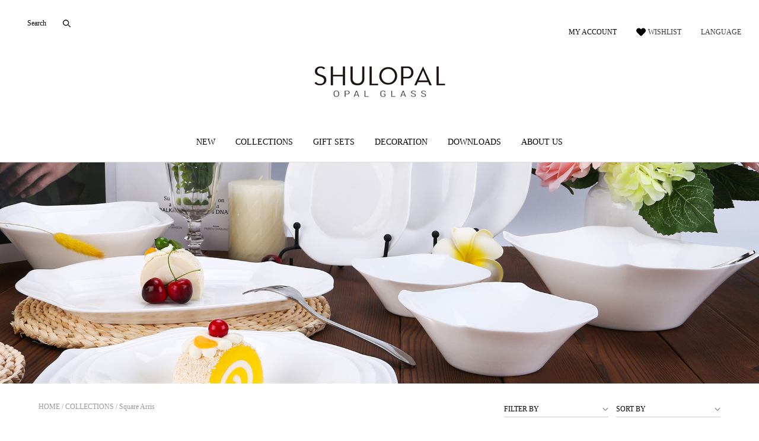

--- FILE ---
content_type: text/html; charset=utf-8
request_url: https://shulopal.com/collections/square-arris
body_size: 13991
content:
<!DOCTYPE html>
<html>
<!-- 引入头部 -->
<head>
    <!-- Global site tag (gtag.js) - Google Analytics -->
    <script async src="https://www.googletagmanager.com/gtag/js?id=G-KZGYTQ03QJ"></script>
    <script>
       window.dataLayer = window.dataLayer || [];
        function gtag(){dataLayer.push(arguments);}
        gtag('js', new Date());

        gtag('config', 'G-KZGYTQ03QJ');
    </script>

    <meta charset="utf-8">
    <meta name="viewport" content="width=device-width, initial-scale=1, maximum-scale=1, user-scalable=no">
    <meta name="keywords" content="opal glass, opal dinnerware, opal glassware,opalware, ceramic glass, opal glass dinnerware, dinnerware set, stoneware, mug, tableware,china opal glass, borosilicate glass, tableware">
    <meta name="description" content="
  Square Arris">
    <link rel="shortcut icon" href="/upload/20210409/7e9f7655201497ae534611c116bab4a7.jpg" type="image/x-icon" />
    <link rel="icon" href="/upload/20210409/7e9f7655201497ae534611c116bab4a7.jpg" type="image/gif">
    <link rel="stylesheet" href="/static/index/css/swiper.css">
    <link rel="stylesheet" href="/static/index/css/bootstrap.css">
    <link rel="stylesheet" href="/static/index/css/common.css">
    <link rel="stylesheet" href="/static/index/css/sharp.css">
    <script src="/static/index/js/jquery.min.js"></script>
    <script src="/static/index/js/swiper.js"></script>
    <script src="/static/lib/layui/layui.js"></script>
    <script src="/static/lib/layui/layui.all.js"></script>
    <script src="/static/lib/js/comm.js"></script>
    <title>
  Square Arris-SHULOPAL&reg; Opal Glass Dinnerware,Tableware,Kitchenware</title>

    <style>
        .add_btn{ cursor: pointer; }
        /*.xiaxia1{ margin-left: 30px; }*/
        .seowhy{display: block;height: 0;width: 0;overflow: hidden;}
    </style>
    <script>
        const layer = layui.layer
        const uuid = ""
    </script>

</head>
<body oncontextmenu="event.returnValue=false" onselectstart="event.returnValue=false">
<!--<body>-->
<!-- 顶部导航 -->
<header class="clearfix">

    <div class="search_box" style="width: 340px">

        <form action="/search" onsubmit="return is_top_form()">

            <span style="width: 60px">Search</span>

            <input type="text" id="top_search" name="search">

        </form>

    </div>
    <style>
        .wish_xia0{
            display: none;
            position: absolute;
            left: 30px;
        }
        .account:hover+.wish_xia0{
            display :block;
        }
        .wish_xia0:hover{
            display: block;
        }
    </style>
    <div class="head_right">

        <a href="/login/i" class="a account">
            MY ACCOUNT            
        </a>
                 
        <a href="javascript:void(0)" class="a wis">WISHLIST</a>

        <div class="wish_xia">

            <h3>WISHLIST</h3>

            <div id="wishlist">

                
            </div>

            <a href="/wishlist">MORE</a>

        </div>

        <div class="a">

            <span>LANGUAGE</span>

            <ul class="lan_list">

                <li class="ab"><a href="javascript:void(0)" onclick="setLan(this, 'en')">ENGLISH</a></li>

                <li><a href="javascript:void(0)" onclick="setLan(this, 'rn')">Pусский</a></li>

                <li><a href="javascript:void(0)" onclick="setLan(this, 'fr')">Français</a></li>

                <li><a href="javascript:void(0)" onclick="setLan(this, 'es')">Español</a></li>

                <li><a href="javascript:void(0)" onclick="setLan(this, 'cn')">中文</a></li>

            </ul>

        </div>

    </div>

</header>

<div class="logo"> <a href="/"> <img src="/upload/20220228/d415e82b77a79591fa6d96dba65a8738.png" alt=""> </a> </div>

<style>
    .li_about{
        position: relative;
    }
    .li_about:hover .tank1 {
        display: block;
    }
    .tank1:hover{
        display: block;
    }
    .tank1 {
        min-width: 100%;
        background-color: #fff;
        display: none;
        left: 0px;
        top:64px;
        position: absolute;
        z-index: 999999;
        padding-bottom: 14px;
        padding-top: 14px;
        box-sizing: border-box;
        box-shadow: 0 4px 8px 0 rgba(0, 0, 0, 0.2);
        padding-left:15px;
        padding-right:15px;
        white-space: nowrap;
    }
    .tank1 a {
        text-align: left;
        display: block;
        color: #333333;
        line-height: 30px;
        padding-bottom: 0px;
        border-bottom: none;
        font-size: 15px;
        box-sizing: border-box;
        text-transform:none;
    }
    .sub_nav .container{
        position: relative;
    }
    .sub_nav .container .rand_img{
        position:absolute;
        right:-14%;
    }
    .sub_nav .container .rand_img img{
        max-width:200px;
        width:100%;
        height:100%;
    }
</style>

<nav>

    <ul>
        
        <!--新产品-->
        <li><a href="/new">NEW</a></li>
        <!--单品系列-->
        <li>

            <a href="/collections">COLLECTIONS</a>

            <div class="sub_nav">

                <div class="container">

                    <ul class="col-md-2">
                        <!--新产品-->
                        <li><a href="/new">WHAT'S NEW</a></li>
                        <!--精选产品-->
                        <li><a href="/selected">SELECTED PRODUCTS</a></li>

<!--  						<li><a href="#">ROYAL DOULTON OUTLET</a></li>-->

                    </ul>
                    <!--单品系列 分组分类-->
                                            
                        <ul class="col-md-2">
                            <!-- 对应分组列表-->
                            <li style="margin-bottom:20px;font-size:14px;">
                              
                                        <a href="/models/group/round-shape" >
                                            Round Shape                                        </a>
                                   
                            </li>
                           <!--分组列表-->
                            
                                    <li><a href="/collections/classic-round">Classic Round</a></li>

                                
                            
                                    <li><a href="/collections/spinning-round">Spinning Round</a></li>

                                
                            
                                    <li><a href="/collections/moonlight">Moonlight</a></li>

                                
                            
                                    <li><a href="/collections/neo-moonlight">Neo Moonlight</a></li>

                                
                            
                                    <li><a href="/collections/neo-plain">Neo Plain</a></li>

                                
                            
                                    <li><a href="/collections/folded">Folded</a></li>

                                
                            
                                    <li><a href="/collections/petals">Petals</a></li>

                                
                            
                                    <li><a href="/collections/sunflower">Sunflower</a></li>

                                
                            
                                    <li><a href="/collections/weave">Weave</a></li>

                                
                            
                                    <li><a href="/collections/light-wave">Light Wave</a></li>

                                
                            
                                    <li><a href="/collections/hive">Hive</a></li>

                                
                            
                                    <li><a href="/collections/roma">Roma</a></li>

                                
                            
                                    <li><a href="/collections/circles">Circles</a></li>

                                
                            
                                    <li><a href="/collections/water-ripples">Water Ripples</a></li>

                                
                            
                                    <li><a href="/collections/diamond">Diamond</a></li>

                                
                            
                            
                            
                            
                            
                            
                            
                            
                            
                            
                            
                            
                            
                            
                            
                            
                            
                            
                            
                            
                            
                            
                            
                            
                            
                            
                            
                            
                            
                            
                            
                            
                            
                            
                            
                            
                            
                            
                            
                            
                            
                            
                            
                            
                            
                            
                            
                            
                            
                            
                            
                            
                            
                            
                        </ul>

                                            
                        <ul class="col-md-2">
                            <!-- 对应分组列表-->
                            <li style="margin-bottom:20px;font-size:14px;">
                              
                                        <a href="/models/group/square-shape" >
                                            Square Shape                                        </a>
                                   
                            </li>
                           <!--分组列表-->
                            
                            
                            
                            
                            
                            
                            
                            
                            
                            
                            
                            
                            
                            
                            
                            
                                    <li><a href="/collections/classic-square">Classic Square</a></li>

                                
                            
                                    <li><a href="/collections/baroque">Baroque</a></li>

                                
                            
                                    <li><a href="/collections/hard-square">Hard Square</a></li>

                                
                            
                                    <li><a href="/collections/square-lotus">Square Lotus</a></li>

                                
                            
                                    <li><a href="/collections/square-arris">Square Arris</a></li>

                                
                            
                                    <li><a href="/collections/plain-square">Plain Square</a></li>

                                
                            
                            
                            
                            
                            
                            
                            
                            
                            
                            
                            
                            
                            
                            
                            
                            
                            
                            
                            
                            
                            
                            
                            
                            
                            
                            
                            
                            
                            
                            
                            
                            
                            
                            
                            
                            
                            
                            
                            
                            
                            
                            
                            
                            
                            
                            
                            
                            
                        </ul>

                                            
                        <ul class="col-md-2">
                            <!-- 对应分组列表-->
                            <li style="margin-bottom:20px;font-size:14px;">
                              
                                        <a href="/models/group/innovative" >
                                            Innovative                                        </a>
                                   
                            </li>
                           <!--分组列表-->
                            
                            
                            
                            
                            
                            
                            
                            
                            
                            
                            
                            
                            
                            
                            
                            
                            
                            
                            
                            
                            
                            
                                    <li><a href="/collections/ellipse">Ellipse</a></li>

                                
                            
                                    <li><a href="/collections/clover">Clover</a></li>

                                
                            
                                    <li><a href="/collections/leaf">Leaf</a></li>

                                
                            
                                    <li><a href="/collections/shell">Shell</a></li>

                                
                            
                                    <li><a href="/collections/banana-leaf">Banana Leaf</a></li>

                                
                            
                                    <li><a href="/collections/apple">Apple</a></li>

                                
                            
                                    <li><a href="/collections/lotus">Lotus</a></li>

                                
                            
                                    <li><a href="/collections/heart">Heart</a></li>

                                
                            
                                    <li><a href="/collections/monsoon">Monsoon</a></li>

                                
                            
                                    <li><a href="/collections/reuleaux">Reuleaux</a></li>

                                
                            
                                    <li><a href="/collections/amber-colored">Amber Colored</a></li>

                                
                            
                                    <li><a href="/collections/morandi-green">Morandi Green</a></li>

                                
                            
                                    <li><a href="/collections/morandi-gray">Morandi Gray</a></li>

                                
                            
                            
                            
                            
                            
                            
                            
                            
                            
                            
                            
                            
                            
                            
                            
                            
                            
                            
                            
                            
                            
                            
                            
                            
                            
                            
                            
                            
                            
                            
                            
                            
                            
                            
                            
                        </ul>

                                            
                        <ul class="col-md-2">
                            <!-- 对应分组列表-->
                            <li style="margin-bottom:20px;font-size:14px;">
                              
                                        <a href="/models/group/drinkware" >
                                            Drinkware                                        </a>
                                   
                            </li>
                           <!--分组列表-->
                            
                            
                            
                            
                            
                            
                            
                            
                            
                            
                            
                            
                            
                            
                            
                            
                            
                            
                            
                            
                            
                            
                            
                            
                            
                            
                            
                            
                            
                            
                            
                            
                            
                            
                            
                                    <li><a href="/collections/opal-glass-mug">Opal Glass Mug</a></li>

                                
                            
                                    <li><a href="/collections/opal-tea-n-coffee">Opal Tea N Coffee</a></li>

                                
                            
                                    <li><a href="/collections/double-wall-glass">Double Wall Glass</a></li>

                                
                            
                                    <li><a href="/collections/borosilicate-glass-cup">Borosilicate Glass Cup</a></li>

                                
                            
                                    <li><a href="/collections/glass-cup">Glass Cup</a></li>

                                
                            
                                    <li><a href="/collections/glass-carafe">Glass Carafe</a></li>

                                
                            
                                    <li><a href="/collections/glass-pitcher">Glass Pitcher</a></li>

                                
                            
                                    <li><a href="/collections/glass-tea-pot">Glass Tea Pot</a></li>

                                
                            
                                    <li><a href="/collections/coffee-maker">Coffee Maker</a></li>

                                
                            
                                    <li><a href="/collections/straw-cup">Straw Cup</a></li>

                                
                            
                                    <li><a href="/collections/ceramic-mugs">Ceramic Mugs</a></li>

                                
                            
                                    <li><a href="/collections/glazing-mugs">Glazing Mugs</a></li>

                                
                            
                            
                            
                            
                            
                            
                            
                            
                            
                            
                            
                            
                            
                            
                            
                            
                            
                            
                            
                            
                            
                            
                            
                        </ul>

                                            
                        <ul class="col-md-2">
                            <!-- 对应分组列表-->
                            <li style="margin-bottom:20px;font-size:14px;">
                              
                                        <a href="/models/group/kitchenware" >
                                            Kitchenware                                        </a>
                                   
                            </li>
                           <!--分组列表-->
                            
                            
                            
                            
                            
                            
                            
                            
                            
                            
                            
                            
                            
                            
                            
                            
                            
                            
                            
                            
                            
                            
                            
                            
                            
                            
                            
                            
                            
                            
                            
                            
                            
                            
                            
                            
                            
                            
                            
                            
                            
                            
                            
                            
                            
                            
                            
                                    <li><a href="/collections/opal-glass-containers">Opal Glass Containers</a></li>

                                
                            
                                    <li><a href="/collections/glass-food-container">Glass Food Container</a></li>

                                
                            
                                    <li><a href="/collections/opal-oven-dishes">Opal Oven Dishes</a></li>

                                
                            
                                    <li><a href="/collections/glass-oven-dishes">Glass Oven Dishes</a></li>

                                
                            
                                    <li><a href="/collections/glass-cooking-pot">Glass Cooking Pot</a></li>

                                
                            
                                    <li><a href="/collections/glass-casseroles">Glass Casseroles</a></li>

                                
                            
                                    <li><a href="/collections/opal-casseroles">Opal Casseroles</a></li>

                                
                            
                                    <li><a href="/collections/glass-storage-jar">Glass Storage Jar</a></li>

                                
                            
                                    <li><a href="/collections/mixing-bowls">Mixing Bowls</a></li>

                                
                            
                                    <li><a href="/collections/opal-storage-bowls">Opal Storage Bowls</a></li>

                                
                            
                                    <li><a href="/collections/measuring-cup">Measuring Cup</a></li>

                                
                            
                                    <li><a href="/collections/sugar-n-milk">Sugar N Milk</a></li>

                                
                            
                                    <li><a href="/collections/oil-dispenser">Oil Dispenser</a></li>

                                
                            
                                    <li><a href="/collections/spice-dispenser">Spice Dispenser</a></li>

                                
                            
                                    <li><a href="/collections/kitchen-accessories">Kitchen Accessories</a></li>

                                
                            
                            
                            
                            
                            
                            
                            
                            
                        </ul>

                                            
                        <ul class="col-md-2">
                            <!-- 对应分组列表-->
                            <li style="margin-bottom:20px;font-size:14px;">
                              
                                        <a href="/models/group/serveware" >
                                            Serveware                                        </a>
                                   
                            </li>
                           <!--分组列表-->
                            
                            
                            
                            
                            
                            
                            
                            
                            
                            
                            
                            
                            
                            
                            
                            
                            
                            
                            
                            
                            
                            
                            
                            
                            
                            
                            
                            
                            
                            
                            
                            
                            
                            
                            
                            
                            
                            
                            
                            
                            
                            
                            
                            
                            
                            
                            
                            
                            
                            
                            
                            
                            
                            
                            
                            
                            
                            
                            
                            
                            
                            
                                    <li><a href="/collections/serving-dishes">Serving Dishes</a></li>

                                
                            
                                    <li><a href="/collections/trays">Trays</a></li>

                                
                            
                                    <li><a href="/collections/pasta-bowls">Pasta Bowls</a></li>

                                
                            
                                    <li><a href="/collections/pizza-plates">Pizza Plates</a></li>

                                
                            
                                    <li><a href="/collections/soup-bowls">Soup Bowls</a></li>

                                
                            
                                    <li><a href="/collections/sauce-n-appetizer">Sauce N Appetizer</a></li>

                                
                            
                                    <li><a href="/collections/bowls-n-dishes">Bowls N Dishes</a></li>

                                
                            
                        </ul>

                                      
                    <div class="rand_img">
                        <a href="/collections/glass-tea-pot">
                            <img src="/upload/20231223/cb9a71b59dc44404d0e30c6261891e85.jpg">
                        </a>
                    </div>

                </div>

            </div>

        </li>

        <li>

            <a href="/sets">GIFT SETS</a>

            <div class="sub_nav">

                <div class="container" >

                    <ul class="col-md-2">

                        <li><a href="/new">WHAT'S NEW</a></li>

                        <li><a href="/selected">SELECTED PRODUCTS</a></li>

                    </ul>
                  
                                        

                        <ul class="col-md-2">
                            <!-- 对应分组列表-->
                            <li style="margin-bottom:20px;font-size:14px;">
                              
                                        <a href="/sets/group/dinnerware-set" >
                                            Dinnerware Set                                        </a>
                                  
                            </li>
                           <!--分组列表-->
                          
                            
                                    <li>
                                        <a href="/sets-1-to-20-pieces">1 to 20 Pieces</a>
                                    </li>

                                                                

                            
                                    <li>
                                        <a href="/sets-21-to-40-pieces">21 to 40 Pieces</a>
                                    </li>

                                                                

                            
                                    <li>
                                        <a href="/sets-41-to-60-pieces">41 to 60 Pieces</a>
                                    </li>

                                                                

                            
                                    <li>
                                        <a href="/sets-60-pieces-more">60 Pieces more</a>
                                    </li>

                                                                

                                                            

                                                            

                                                            

                                                            

                                                            

                                                            

                                                            

                                                            

                                                            

                                                            

                                                            

                                                            

                            
                        </ul>
                    
                                        

                        <ul class="col-md-2">
                            <!-- 对应分组列表-->
                            <li style="margin-bottom:20px;font-size:14px;">
                              
                                        <a href="/sets/group/drinkware-set" >
                                            Drinkware Set                                        </a>
                                  
                            </li>
                           <!--分组列表-->
                          
                                                            

                                                            

                                                            

                                                            

                            
                                    <li>
                                        <a href="/sets-opal-tea-%26-coffee">Opal Tea &amp; Coffee</a>
                                    </li>

                                                                

                            
                                    <li>
                                        <a href="/sets-glass-drinkware">Glass Drinkware</a>
                                    </li>

                                                                

                                                            

                                                            

                                                            

                                                            

                                                            

                                                            

                                                            

                                                            

                                                            

                                                            

                            
                        </ul>
                    
                                        

                        <ul class="col-md-2">
                            <!-- 对应分组列表-->
                            <li style="margin-bottom:20px;font-size:14px;">
                              
                                        <a href="/sets/group/kitchenware-set" >
                                            Kitchenware Set                                        </a>
                                  
                            </li>
                           <!--分组列表-->
                          
                                                            

                                                            

                                                            

                                                            

                                                            

                                                            

                            
                                    <li>
                                        <a href="/sets-food-containers">Food Containers</a>
                                    </li>

                                                                

                            
                                    <li>
                                        <a href="/sets-food-storage-jars">Food Storage Jars</a>
                                    </li>

                                                                

                            
                                    <li>
                                        <a href="/sets-storage-bowls">Storage Bowls</a>
                                    </li>

                                                                

                            
                                    <li>
                                        <a href="/sets-casseroles-sets">Casseroles Sets</a>
                                    </li>

                                                                

                            
                                    <li>
                                        <a href="/sets-seasoning-sets">Seasoning Sets</a>
                                    </li>

                                                                

                                                            

                                                            

                                                            

                                                            

                                                            

                            
                        </ul>
                    
                                        

                        <ul class="col-md-2">
                            <!-- 对应分组列表-->
                            <li style="margin-bottom:20px;font-size:14px;">
                              
                                        <a href="/sets/group/serveware-set" >
                                            Serveware Set                                        </a>
                                  
                            </li>
                           <!--分组列表-->
                          
                                                            

                                                            

                                                            

                                                            

                                                            

                                                            

                                                            

                                                            

                                                            

                                                            

                                                            

                            
                                    <li>
                                        <a href="/sets-serving-sets">Serving Sets</a>
                                    </li>

                                                                

                            
                                    <li>
                                        <a href="/sets-tiered-cake-plates">Tiered Cake Plates</a>
                                    </li>

                                                                

                            
                                    <li>
                                        <a href="/sets-salad-sets">Salad Sets</a>
                                    </li>

                                                                

                            
                                    <li>
                                        <a href="/sets-bowl-sets">Bowl Sets</a>
                                    </li>

                                                                

                                                            

                            
                        </ul>
                    
                                        

                        <ul class="col-md-2">
                            <!-- 对应分组列表-->
                            <li style="margin-bottom:20px;font-size:14px;">
                              
                                        <a href="/sets/group/festive-gift-set" >
                                            Festive Gift Set                                        </a>
                                  
                            </li>
                           <!--分组列表-->
                          
                                                            

                                                            

                                                            

                                                            

                                                            

                                                            

                                                            

                                                            

                                                            

                                                            

                                                            

                                                            

                                                            

                                                            

                                                            

                            
                                    <li>
                                        <a href="/sets-children-set">Children Set</a>
                                    </li>

                                                                

                            
                        </ul>
                    
                                        
                    
                    <div class="rand_img">
                        <a href="/sets-bowl-sets">
                            <img src="/upload/20221206/3adff5cf144f648a36df672a4c2d920b.jpg">
                        </a>
                       
                    </div>

                </div>

            </div>

        </li>

        <li>
            <a href="/patterns">
                DECORATION            </a>
            <div class="sub_nav">

                <div class="container" >

                    <ul class="col-md-2">

                        <li><a href="/new">WHAT'S NEW</a></li>

                        <li><a href="/selected">SELECTED PRODUCTS</a></li>

                    </ul>
                    <!--花面-->
                 
                                        
                    
                        <ul class="col-md-2">
                          
                            <!-- 对应分组列表-->
                            <li style="margin-bottom:20px;font-size:14px;">
                                
                                <a href="/decoration/group/cut-design" >
                                    Cut Design                                </a>
                           
                            </li>
                           <!--分组列表-->
                            
                                    <li>
                                        <a href="/decoration/decor-summer-flowers">Summer flowers</a>
                                    </li>

                                                                

                            
                                    <li>
                                        <a href="/decoration/decor-pink-camellia">Pink Camellia</a>
                                    </li>

                                                                

                                                            

                                                            

                                                            

                                                            

                                                            

                                                            

                                                            

                                                            

                                                            

                                                            

                                                            

                                                            

                                                            

                            
                                    <li>
                                        <a href="/decoration/decor-electro-optic-leaf">Electro optic leaf</a>
                                    </li>

                                                                

                            
                                    <li>
                                        <a href="/decoration/decor-star-magnolia">Star magnolia</a>
                                    </li>

                                                                

                                                            

                                                            

                                                            

                                                            

                                                            

                                                            

                                                            

                                                            

                                                            

                                                            

                                                            

                                                            

                            
                        </ul>
                    
                                        
                    
                        <ul class="col-md-2">
                          
                            <!-- 对应分组列表-->
                            <li style="margin-bottom:20px;font-size:14px;">
                                
                                <a href="/decoration/group/full-d&eacute;cor" >
                                    Full D&eacute;cor                                </a>
                           
                            </li>
                           <!--分组列表-->
                                                            

                                                            

                            
                                    <li>
                                        <a href="/decoration/decor-moonlight-violet">Moonlight Violet</a>
                                    </li>

                                                                

                            
                                    <li>
                                        <a href="/decoration/decor-moonlight-lake-blue">Moonlight Lake Blue</a>
                                    </li>

                                                                

                            
                                    <li>
                                        <a href="/decoration/decor-moonlight-blue">Moonlight Blue</a>
                                    </li>

                                                                

                            
                                    <li>
                                        <a href="/decoration/decor-moonlight-green">Moonlight Green</a>
                                    </li>

                                                                

                            
                                    <li>
                                        <a href="/decoration/decor-classic-round-gold">Classic Round Gold</a>
                                    </li>

                                                                

                                                            

                                                            

                            
                                    <li>
                                        <a href="/decoration/decor-silver-moonlight">Silver Moonlight</a>
                                    </li>

                                                                

                                                            

                                                            

                                                            

                                                            

                            
                                    <li>
                                        <a href="/decoration/decor-reuleaus-black">Reuleaus Black</a>
                                    </li>

                                                                

                                                            

                                                            

                            
                                    <li>
                                        <a href="/decoration/decor-petals-gold">Petals Gold</a>
                                    </li>

                                                                

                            
                                    <li>
                                        <a href="/decoration/decor-reuleaus-gold">Reuleaus Gold</a>
                                    </li>

                                                                

                                                            

                                                            

                                                            

                                                            

                                                            

                                                            

                            
                                    <li>
                                        <a href="/decoration/decor-oval-rose-gold">Oval Rose Gold</a>
                                    </li>

                                                                

                            
                                    <li>
                                        <a href="/decoration/decor-petals-rose-gold">Petals Rose Gold</a>
                                    </li>

                                                                

                                                            

                                                            

                            
                        </ul>
                    
                                        
                    
                        <ul class="col-md-2">
                          
                            <!-- 对应分组列表-->
                            <li style="margin-bottom:20px;font-size:14px;">
                                
                                <a href="/decoration/group/colors" >
                                    Colors                                </a>
                           
                            </li>
                           <!--分组列表-->
                                                            

                                                            

                                                            

                                                            

                                                            

                                                            

                                                            

                                                            

                            
                                    <li>
                                        <a href="/decoration/decor-tropical-rainforest">Tropical Rainforest</a>
                                    </li>

                                                                

                                                            

                            
                                    <li>
                                        <a href="/decoration/decor-indigo-rose">Indigo Rose</a>
                                    </li>

                                                                

                            
                                    <li>
                                        <a href="/decoration/decor-black-sun">Black Sun</a>
                                    </li>

                                                                

                                                            

                            
                                    <li>
                                        <a href="/decoration/decor-black-and-white">Black and White</a>
                                    </li>

                                                                

                                                            

                                                            

                                                            

                                                            

                                                            

                                                            

                                                            

                            
                                    <li>
                                        <a href="/decoration/decor-palm-tree">Palm Tree</a>
                                    </li>

                                                                

                                                            

                            
                                    <li>
                                        <a href="/decoration/decor-sunflower">Sunflower</a>
                                    </li>

                                                                

                            
                                    <li>
                                        <a href="/decoration/decor-fairyland">Fairyland</a>
                                    </li>

                                                                

                                                            

                                                            

                                                            

                            
                                    <li>
                                        <a href="/decoration/decor-gold-18021g">Gold 18021G</a>
                                    </li>

                                                                

                            
                        </ul>
                    
                                        
                    
                        <ul class="col-md-2">
                          
                            <!-- 对应分组列表-->
                            <li style="margin-bottom:20px;font-size:14px;">
                                
                                <a href="/decoration/group/gold-d&eacute;cor" >
                                    Gold D&eacute;cor                                </a>
                           
                            </li>
                           <!--分组列表-->
                                                            

                                                            

                                                            

                                                            

                                                            

                                                            

                                                            

                            
                                    <li>
                                        <a href="/decoration/decor-royal-lace">Royal Lace</a>
                                    </li>

                                                                

                                                            

                                                            

                                                            

                                                            

                                                            

                                                            

                                                            

                                                            

                                                            

                                                            

                                                            

                                                            

                                                            

                                                            

                                                            

                                                            

                                                            

                                                            

                                                            

                            
                                    <li>
                                        <a href="/decoration/decor-gold-17071ge">Gold 17071GE</a>
                                    </li>

                                                                

                                                            

                            
                        </ul>
                    
                                        
                    
                        <ul class="col-md-2">
                          
                            <!-- 对应分组列表-->
                            <li style="margin-bottom:20px;font-size:14px;">
                                
                                <a href="/decoration/group/emboss-d&eacute;cor" >
                                    Emboss D&eacute;cor                                </a>
                           
                            </li>
                           <!--分组列表-->
                                                            

                                                            

                                                            

                                                            

                                                            

                                                            

                                                            

                                                            

                                                            

                                                            

                                                            

                                                            

                            
                                    <li>
                                        <a href="/decoration/decor-golden-stars">Golden Stars</a>
                                    </li>

                                                                

                                                            

                                                            

                                                            

                                                            

                                                            

                                                            

                                                            

                            
                                    <li>
                                        <a href="/decoration/decor-gold-17227g">Gold 17227G</a>
                                    </li>

                                                                

                                                            

                            
                                    <li>
                                        <a href="/decoration/decor-early-summer">Early Summer</a>
                                    </li>

                                                                

                                                            

                                                            

                                                            

                                                            

                                                            

                                                            

                            
                        </ul>
                    
                                        
                    
                        <ul class="col-md-2">
                          
                            <!-- 对应分组列表-->
                            <li style="margin-bottom:20px;font-size:14px;">
                                
                                <a href="/decoration/group/for-festivals" >
                                    For Festivals                                </a>
                           
                            </li>
                           <!--分组列表-->
                                                            

                                                            

                                                            

                                                            

                                                            

                                                            

                                                            

                                                            

                                                            

                                                            

                                                            

                                                            

                                                            

                                                            

                                                            

                                                            

                                                            

                                                            

                                                            

                            
                                    <li>
                                        <a href="/decoration/decor-chistmas-decor#20003">Chistmas decor#20003</a>
                                    </li>

                                                                

                                                            

                                                            

                                                            

                                                            

                                                            

                                                            

                                                            

                                                            

                                                            

                            
                        </ul>
                    
                                        
                   
                    <div class="rand_img">
                        <a href="/decoration/decor-reuleaus-black">
                            <img src="/upload/20220623/b307954fe4637eec0438d48551d278cd.png">
                        </a>
                      
                    </div>

                </div>

            </div>
            
        </li>

        <li>
            <a href="/down">DOWNLOADS</a>
        </li>

        <li class="li_about">
            <a href="javascript:void(0);">
                ABOUT US            </a>
            <div class="tank1">
                  
                  <a href="/about-us/opal-benefits">Opal benefits</a>
                  
                  <a href="/about-us/manufacturing">Manufacturing</a>
                  
                  <a href="/about-us/our-markets">Our markets</a>
                  
                  <a href="/about-us/sustainability">Sustainability</a>
                  
                  <a href="/about-us/contact-us">Contact us</a>
                            </div>
        </li>

    </ul>

</nav>

<div class="m_nav_con">

    <div class="m_nav">

        <div class="head">

            <div class="nav_button"><span></span></div>

            <a href="/" class="m_logo"><img src="/upload/20220228/d415e82b77a79591fa6d96dba65a8738.png" alt=""></a>

            <a href="/wishlist" class="m_store"></a>

        </div>

    </div>

</div>

<div class="m_nav_list">

    <ul class="first_list nav_box">

        <div class="m_search">

            <form action="/search" onsubmit="return is_top_form1()">

                <div class="inner clearfix">

                    <input type="text" name="search" id="top_search1" placeholder="Search">

                    <input type="submit">

                </div>

            </form>

        </div>
       
        <li> <a>LANGUAGE</a> <span class="m_next" aid="mn3"></span> </li>
        <li><a href="/new">NEW</a></li>

        <li>

            <a href="/collections">COLLECTIONS</a>

            <span class="m_next" aid="mn1"></span>

        </li>

        <li>

            <a href="/sets">GIFT SETS</a>

            <span class="m_next" aid="mn2"></span>

        </li>

        <li>
            <a href="/patterns">DECORATION</a>
            <span class="m_next" aid="mn5"></span>
        </li>

        <li><a href="/down">DOWNLOADS</a></li>

        <li>
            <a>ABOUT US</a>
            <span class="m_next" aid="mn4"></span>
        </li>

    </ul>

    <div class="second_list nav_box">

        <ul id="mn1">

            <div class="m_nav_title">

                <span></span>COLLECTIONS
            </div>

            <div style="overflow: auto;height: 100%;">

               
                     
                    
                     

                            <li><a href="/collections/classic-round">Classic Round</a></li>

                      

                    
                     

                            <li><a href="/collections/spinning-round">Spinning Round</a></li>

                      

                    
                     

                            <li><a href="/collections/moonlight">Moonlight</a></li>

                      

                    
                     

                            <li><a href="/collections/neo-moonlight">Neo Moonlight</a></li>

                      

                    
                     

                            <li><a href="/collections/neo-plain">Neo Plain</a></li>

                      

                    
                     

                            <li><a href="/collections/folded">Folded</a></li>

                      

                    
                     

                            <li><a href="/collections/petals">Petals</a></li>

                      

                    
                     

                            <li><a href="/collections/sunflower">Sunflower</a></li>

                      

                    
                     

                            <li><a href="/collections/weave">Weave</a></li>

                      

                    
                     

                            <li><a href="/collections/light-wave">Light Wave</a></li>

                      

                    
                     

                            <li><a href="/collections/hive">Hive</a></li>

                      

                    
                     

                            <li><a href="/collections/roma">Roma</a></li>

                      

                    
                     

                            <li><a href="/collections/circles">Circles</a></li>

                      

                    
                     

                            <li><a href="/collections/water-ripples">Water Ripples</a></li>

                      

                    
                     

                            <li><a href="/collections/diamond">Diamond</a></li>

                      

                    
                     

                            <li><a href="/collections/classic-square">Classic Square</a></li>

                      

                    
                     

                            <li><a href="/collections/baroque">Baroque</a></li>

                      

                    
                     

                            <li><a href="/collections/hard-square">Hard Square</a></li>

                      

                    
                     

                            <li><a href="/collections/square-lotus">Square Lotus</a></li>

                      

                    
                     

                            <li><a href="/collections/square-arris">Square Arris</a></li>

                      

                    
                     

                            <li><a href="/collections/plain-square">Plain Square</a></li>

                      

                    
                     

                            <li><a href="/collections/ellipse">Ellipse</a></li>

                      

                    
                     

                            <li><a href="/collections/clover">Clover</a></li>

                      

                    
                     

                            <li><a href="/collections/leaf">Leaf</a></li>

                      

                    
                     

                            <li><a href="/collections/shell">Shell</a></li>

                      

                    
                     

                            <li><a href="/collections/banana-leaf">Banana Leaf</a></li>

                      

                    
                     

                            <li><a href="/collections/apple">Apple</a></li>

                      

                    
                     

                            <li><a href="/collections/lotus">Lotus</a></li>

                      

                    
                     

                            <li><a href="/collections/heart">Heart</a></li>

                      

                    
                     

                            <li><a href="/collections/monsoon">Monsoon</a></li>

                      

                    
                     

                            <li><a href="/collections/reuleaux">Reuleaux</a></li>

                      

                    
                     

                            <li><a href="/collections/amber-colored">Amber Colored</a></li>

                      

                    
                     

                            <li><a href="/collections/morandi-green">Morandi Green</a></li>

                      

                    
                     

                            <li><a href="/collections/morandi-gray">Morandi Gray</a></li>

                      

                    
                     

                            <li><a href="/collections/opal-glass-mug">Opal Glass Mug</a></li>

                      

                    
                     

                            <li><a href="/collections/opal-tea-n-coffee">Opal Tea N Coffee</a></li>

                      

                    
                     

                            <li><a href="/collections/double-wall-glass">Double Wall Glass</a></li>

                      

                    
                     

                            <li><a href="/collections/borosilicate-glass-cup">Borosilicate Glass Cup</a></li>

                      

                    
                     

                            <li><a href="/collections/glass-cup">Glass Cup</a></li>

                      

                    
                     

                            <li><a href="/collections/glass-carafe">Glass Carafe</a></li>

                      

                    
                     

                            <li><a href="/collections/glass-pitcher">Glass Pitcher</a></li>

                      

                    
                     

                            <li><a href="/collections/glass-tea-pot">Glass Tea Pot</a></li>

                      

                    
                     

                            <li><a href="/collections/coffee-maker">Coffee Maker</a></li>

                      

                    
                     

                            <li><a href="/collections/straw-cup">Straw Cup</a></li>

                      

                    
                     

                            <li><a href="/collections/ceramic-mugs">Ceramic Mugs</a></li>

                      

                    
                     

                            <li><a href="/collections/glazing-mugs">Glazing Mugs</a></li>

                      

                    
                     

                            <li><a href="/collections/opal-glass-containers">Opal Glass Containers</a></li>

                      

                    
                     

                            <li><a href="/collections/glass-food-container">Glass Food Container</a></li>

                      

                    
                     

                            <li><a href="/collections/opal-oven-dishes">Opal Oven Dishes</a></li>

                      

                    
                     

                            <li><a href="/collections/glass-oven-dishes">Glass Oven Dishes</a></li>

                      

                    
                     

                            <li><a href="/collections/glass-cooking-pot">Glass Cooking Pot</a></li>

                      

                    
                     

                            <li><a href="/collections/glass-casseroles">Glass Casseroles</a></li>

                      

                    
                     

                            <li><a href="/collections/opal-casseroles">Opal Casseroles</a></li>

                      

                    
                     

                            <li><a href="/collections/glass-storage-jar">Glass Storage Jar</a></li>

                      

                    
                     

                            <li><a href="/collections/mixing-bowls">Mixing Bowls</a></li>

                      

                    
                     

                            <li><a href="/collections/opal-storage-bowls">Opal Storage Bowls</a></li>

                      

                    
                     

                            <li><a href="/collections/measuring-cup">Measuring Cup</a></li>

                      

                    
                     

                            <li><a href="/collections/sugar-n-milk">Sugar N Milk</a></li>

                      

                    
                     

                            <li><a href="/collections/oil-dispenser">Oil Dispenser</a></li>

                      

                    
                     

                            <li><a href="/collections/spice-dispenser">Spice Dispenser</a></li>

                      

                    
                     

                            <li><a href="/collections/kitchen-accessories">Kitchen Accessories</a></li>

                      

                    
                     

                            <li><a href="/collections/serving-dishes">Serving Dishes</a></li>

                      

                    
                     

                            <li><a href="/collections/trays">Trays</a></li>

                      

                    
                     

                            <li><a href="/collections/pasta-bowls">Pasta Bowls</a></li>

                      

                    
                     

                            <li><a href="/collections/pizza-plates">Pizza Plates</a></li>

                      

                    
                     

                            <li><a href="/collections/soup-bowls">Soup Bowls</a></li>

                      

                    
                     

                            <li><a href="/collections/sauce-n-appetizer">Sauce N Appetizer</a></li>

                      

                    
                     

                            <li><a href="/collections/bowls-n-dishes">Bowls N Dishes</a></li>

                      

                    
              
              
            </div>

        </ul>

        <ul id="mn2">

            <div class="m_nav_title">

                <span></span>GIFT SETS
            </div>

            <div style="overflow: auto;height: 100%;">

              

                    
                    
                            <li><a href="/sets-1-to-20-pieces">1 to 20 Pieces</a></li>
                    
                    
                    
                            <li><a href="/sets-21-to-40-pieces">21 to 40 Pieces</a></li>
                    
                    
                    
                            <li><a href="/sets-41-to-60-pieces">41 to 60 Pieces</a></li>
                    
                    
                    
                            <li><a href="/sets-60-pieces-more">60 Pieces more</a></li>
                    
                    
                    
                            <li><a href="/sets-opal-tea-%26-coffee">Opal Tea &amp; Coffee</a></li>
                    
                    
                    
                            <li><a href="/sets-glass-drinkware">Glass Drinkware</a></li>
                    
                    
                    
                            <li><a href="/sets-food-containers">Food Containers</a></li>
                    
                    
                    
                            <li><a href="/sets-food-storage-jars">Food Storage Jars</a></li>
                    
                    
                    
                            <li><a href="/sets-storage-bowls">Storage Bowls</a></li>
                    
                    
                    
                            <li><a href="/sets-casseroles-sets">Casseroles Sets</a></li>
                    
                    
                    
                            <li><a href="/sets-seasoning-sets">Seasoning Sets</a></li>
                    
                    
                    
                            <li><a href="/sets-serving-sets">Serving Sets</a></li>
                    
                    
                    
                            <li><a href="/sets-tiered-cake-plates">Tiered Cake Plates</a></li>
                    
                    
                    
                            <li><a href="/sets-salad-sets">Salad Sets</a></li>
                    
                    
                    
                            <li><a href="/sets-bowl-sets">Bowl Sets</a></li>
                    
                    
                    
                            <li><a href="/sets-children-set">Children Set</a></li>
                    
                    
               
            </div>

        </ul>
        
        <ul id="mn3">
        
            <div class="m_nav_title">

                <span></span>LANGUAGE

            </div>

            <div style="overflow: auto;height: 100%;">

                <li> <a href="javascript:void(0)" onclick="setLan(this, 'en')">ENGLISH</a></li>
        
                <li><a href="javascript:void(0)" onclick="setLan(this, 'rn')">Pусский</a></li>
                
                <li><a href="javascript:void(0)" onclick="setLan(this, 'fr')">Français</a></li>
                
                <li><a href="javascript:void(0)" onclick="setLan(this, 'es')">Español</a></li>
                
                <li><a href="javascript:void(0)" onclick="setLan(this, 'cn')">中文</a></li>

            </div>

        </ul>
        
        <ul id="mn4">

            <div class="m_nav_title">

                <span></span>ABOUT US
            </div>

            <div style="overflow: auto;height: 100%;">
                  
                  <li><a href="/about-us/opal-benefits">Opal benefits</a></li>
                  
                  <li><a href="/about-us/manufacturing">Manufacturing</a></li>
                  
                  <li><a href="/about-us/our-markets">Our markets</a></li>
                  
                  <li><a href="/about-us/sustainability">Sustainability</a></li>
                  
                  <li><a href="/about-us/contact-us">Contact us</a></li>
                            </div>

        </ul>
        
        <ul id="mn5">

            <div class="m_nav_title">

                <span></span>DECORATION
            </div>

            <div style="overflow: auto;height: 100%;">
           
                
                    <li>
                        <a href="/decoration/decor-summer-flowers">Summer flowers</a>
                    </li>

                
                    <li>
                        <a href="/decoration/decor-pink-camellia">Pink Camellia</a>
                    </li>

                
                    <li>
                        <a href="/decoration/decor-moonlight-violet">Moonlight Violet</a>
                    </li>

                
                    <li>
                        <a href="/decoration/decor-moonlight-lake-blue">Moonlight Lake Blue</a>
                    </li>

                
                    <li>
                        <a href="/decoration/decor-moonlight-blue">Moonlight Blue</a>
                    </li>

                
                    <li>
                        <a href="/decoration/decor-moonlight-green">Moonlight Green</a>
                    </li>

                
                    <li>
                        <a href="/decoration/decor-classic-round-gold">Classic Round Gold</a>
                    </li>

                
                    <li>
                        <a href="/decoration/decor-royal-lace">Royal Lace</a>
                    </li>

                
                    <li>
                        <a href="/decoration/decor-tropical-rainforest">Tropical Rainforest</a>
                    </li>

                
                    <li>
                        <a href="/decoration/decor-silver-moonlight">Silver Moonlight</a>
                    </li>

                
                    <li>
                        <a href="/decoration/decor-indigo-rose">Indigo Rose</a>
                    </li>

                
                    <li>
                        <a href="/decoration/decor-black-sun">Black Sun</a>
                    </li>

                
                    <li>
                        <a href="/decoration/decor-golden-stars">Golden Stars</a>
                    </li>

                
                    <li>
                        <a href="/decoration/decor-black-and-white">Black and White</a>
                    </li>

                
                    <li>
                        <a href="/decoration/decor-reuleaus-black">Reuleaus Black</a>
                    </li>

                
                    <li>
                        <a href="/decoration/decor-electro-optic-leaf">Electro optic leaf</a>
                    </li>

                
                    <li>
                        <a href="/decoration/decor-star-magnolia">Star magnolia</a>
                    </li>

                
                    <li>
                        <a href="/decoration/decor-petals-gold">Petals Gold</a>
                    </li>

                
                    <li>
                        <a href="/decoration/decor-reuleaus-gold">Reuleaus Gold</a>
                    </li>

                
                    <li>
                        <a href="/decoration/decor-chistmas-decor#20003">Chistmas decor#20003</a>
                    </li>

                
                    <li>
                        <a href="/decoration/decor-gold-17227g">Gold 17227G</a>
                    </li>

                
                    <li>
                        <a href="/decoration/decor-palm-tree">Palm Tree</a>
                    </li>

                
                    <li>
                        <a href="/decoration/decor-early-summer">Early Summer</a>
                    </li>

                
                    <li>
                        <a href="/decoration/decor-sunflower">Sunflower</a>
                    </li>

                
                    <li>
                        <a href="/decoration/decor-fairyland">Fairyland</a>
                    </li>

                
                    <li>
                        <a href="/decoration/decor-oval-rose-gold">Oval Rose Gold</a>
                    </li>

                
                    <li>
                        <a href="/decoration/decor-petals-rose-gold">Petals Rose Gold</a>
                    </li>

                
                    <li>
                        <a href="/decoration/decor-gold-17071ge">Gold 17071GE</a>
                    </li>

                
                    <li>
                        <a href="/decoration/decor-gold-18021g">Gold 18021G</a>
                    </li>

                
            </div>

        </ul>
         
    </div>

</div>

<!-- 内容区 -->

<h1 class="seowhy">Square Arris</h1>
<div class="phonemask"></div>


<div class="main_banner">
    <div class="swiper-container swiper-no-swiping banner_swiper">
        <div class="swiper-wrapper">
                            <a href="" class="swiper-slide" title="">
                    <div class="swiper-slide">
                        <img src="/upload/20230617/e8b45b559b07d9bccca2d597502e2066.jpg" alt="">
                    </div>
                </a>
                    </div>
        <div class="swiper-pagination banner_pagination"></div>
    </div>
</div>

<div class="position_np">
    <span>
        <a href="/">HOME</a>
        / <a href="/collections">COLLECTIONS</a>
        / <a href="javascript:void(0)">Square Arris</a>
    </span>
    <div class="po_np clearfix">

        <a href="javascript:;" class="on one"><span class="gf">FILTER BY</span></a>
        <div class="xiaxia" style="width: 195px;">
            <ul>
                <li class="li " data-type="ms"  >Series <span> </span> <p class="fr"><img src="/static/lib/img/add.png" style="width: 10px;"></p></li>
                <li class="li" data-type="mu" >Use <span> </span> <p class="fr"><img src="/static/lib/img/add.png" style="width: 10px;"></p></li>
                <li class="li" data-type="s" >Size <span> </span> <p class="fr"><img src="/static/lib/img/add.png" style="width: 10px;"></p></li>
                <li class="li" data-type="mm" >Material <span> </span> <p class="fr"><img src="/static/lib/img/add.png" style="width: 10px;"></p></li>
                <li class="li r g_l" data-type="clear"  >RESET </li>
                <li class="li r g_r" data-type="ok" onclick="setW()"  >OK</li>
                
                <!--<li class="li" data-type="ms" onclick="getW(this, 'ms')" class="this">Series <span> 9 selected</span> <p class="fr"><img src="/static/lib/img/add.png" style="width: 10px;"></p></li>-->
                <!--<li class="li" data-type="mu" onclick="getW(this, 'mu')">Use <span> 9 selected</span> <p class="fr"><img src="/static/lib/img/add.png" style="width: 10px;"></p></li>-->
                <!--<li class="li" data-type="s" onclick="getW(this, 's')">Size <span> 9 selected</span> <p class="fr"><img src="/static/lib/img/add.png" style="width: 10px;"></p></li>-->
                <!--<li class="li" data-type="mm" onclick="getW(this, 'mm')">Material <span> 9 selected</span> <p class="fr"><img src="/static/lib/img/add.png" style="width: 10px;"></p></li>-->
                <!--<li class="li" data-type="clear" onclick="getW(this, 'clear')" class="r">RESET </li>-->
                
                <!--<li onclick="getW('si')">size</li>-->
                <!--<li onclick="getW('m')">Material</li>-->
            </ul>
        </div>
        <a href="javascript:;" class="on onw"><span class="bl">SORT BY</span></a>
        <div class="xiaxia2">
            <ul>
                                    <li data-val="mtime" onclick="setO(this,'mtime')">Sort by: Latest</li>
                                    <li data-val="name_en" onclick="setO(this,'name_en')">Sort by: Alphabetical</li>
                            </ul>
        </div>
    </div>
</div>
<div class="index_pro container index_sellers mode_list">

    <div class="index_title">
        Square Arris        <p class="p_b">Square Arris</p>
        </div>
    <ul class="row" id="load_list">
        <!-- 24 个-->
    </ul>
</div>
<div class="load_more">
    <div class="loading_img">
        <img src="/static/index/img/loading.gif" alt="">
        <p></p>
    </div>
    <div class="button_su">
        <span class="su_button_circle">
        </span>
        <a href="javascript:void(0);" class="button_su_inner">
          <span class="button_text_container">
            LOAD MORE          </span>
        </a>
    </div>
</div>
<div class="index_pro container index_sellers">
    <div class="de_title">RENCENTLY VIEWED PRODUCTS</div>
    <ul class="row">
            </ul>
</div>

<script>
    let p = 1
    let w = ""
    let o = ""
    let ot = "asc"
    let types = "add"
    let sid = "38"

    $('.load_more .loading_img').addClass('on');
    getData();
    
    $('.xiaxia .li').click(function(e){
        
        if(e&&e.stopPropagation){
            e.stopPropagation();
        }else{
            window.event.cancelBubble =true;
        }
        
        var obj = this;
        var t = $(this).data('type')
        
        $(obj).siblings().removeClass('this')
        $(".xiaxia1").hide()
        if($(obj).hasClass('this')){
            $(obj).removeClass('this')
        }else{
            $(obj).addClass('this')
        }
        // $(obj).siblings().find('.xiaxia1').toggle()
        // $(obj).next().show()
        if(t == "ok"){
            return
        }
        if (t == "clear") {
            w = ""
            o = ""
            ot = "asc"
            types = "html"
            getData()
            $(".xiaxia").toggle()
            $("input[type='checkbox']").prop('checked', false)
             $('.xiaxia1').prev().find('span').html('')
            return
        }
        z_ajax("/getW", { types: t ,sid:sid }, function(e){
            let s = '<div class="xiaxia1"> <ul>'
            for(var i in e){ //onchange="setW(this,\''+ e[i]['to'] +'\')"
                s += '<li>\n' +
                    '<input type="checkbox" data-w="'+ e[i]['to'] +'"  style="position: relative; top: 3px;" id="cbx'+ t+i +'">\n' +
                    '<label for="cbx'+ t+i +'" style="width: auto; height: auto; margin: unset; font-weight: initial;">'+ (e[i]['en'] ? e[i]['en'] : e[i]['en']) +'</label>\n' +
                '</li>'
            }
            s += '</ul> </div>'

            if($(obj).next().attr('class') == 'xiaxia1'){
                if($(obj).hasClass('this')){
                    $(obj).next().toggle()
                }
                
            }else{
                $(obj).after(s).show()
            }
        })
        
    })
    
    
    // 第一个筛选
    function setW(obj,ww){

        /*判断选中几个*/
        
        $('.xiaxia1').each(function(){
            $(this).prev().find('span').html($(this).find('input:checked').length+' selected')
        })
        // $(obj).parent().parent().find('input').each(function(){
        //     if($(this).prop('checked')){
        //         checkNum++;
        //     }
        // })
        // $(obj).parent().parent().parent().prev().find('span').html(checkNum+' selected')
        
        p = 1
        w = '';
        $('.xiaxia1 input:checked').each(function(){
            
            w += $(this).data('w')+',';
            console.log(w)
        })
        w = w.slice(0,-1);
        // if(w == ""){
        //     w = ww
        // }else{
        //     if(w.indexOf(ww) == -1){
        //         w += "," + ww
        //     }else{
        //         w = w.replace(ww,"");
        //     }
        // }
        
        types = "add"
        getData('ad')
        $(".xiaxia").hide()
        $(".xiaxia1").hide()
    }

    // 第二个筛选
    function setO(obj,field){
        // console.log(field);
        console.log(o);
        $(obj).siblings().removeClass('g_xz')
        $(obj).addClass('g_xz')
        p = 1
        ot = o == field ?  ot == "asc" ? 'desc' : 'asc' : 'desc'
        o = field
        getData('ad')
        $(".xiaxia2").hide()
         if(field == 'mtime'){
             $(".position_np .po_np .bl").text("Sort by: Latest")
        }else if(field =='name_en'){
             $(".position_np .po_np .bl").text("Sort by: Alphabetical")
        }else{
              $(".position_np .po_np .bl").text("")
        }
    }

    function getData(tt){
        if(!tt){
            tt = "ap"
        }
        z_ajax("/collections/square-arris", { w: w, o: o, ot: ot, type: 'load', page: p }, function(e){
            if(p >= e.last_page){ $(".load_more").hide() }
            $('.load_more .loading_img').removeClass('on');
            initData(e, tt)
        })
    }

    function initData(e, tt){
        if(!tt){
            tt = "ap"
        }
        e = e.data
        if(tt == "ad") $("#load_list").html("")
        if(e.length <= 0){
            layer.msg('Loading Down');
            // layer.close(load);
            return false;
        }
        let str = ""
        for(var i in e) {
            str +=  '<li>\n' +
                '<a href="/models/' + e[i]['tag'] + '-' + e[i]['id'] + '">\n' +
                    '<div class="img_box" style="background-image: url(' + e[i]['imgs'][0] + ');"></div>\n' +
                    '<div class="pro_name_sub">' + (e[i]['name_' + "en"] ? e[i]['name_' + "en"] : e[i]['name_en']) + '</div>\n' +
                    '<div class="more">'+ "EXPLORE NOW" +'</div>\n' +
                '</a>\n' +
            '</li>'
        }
        if (types == "add") {
            $('#load_list').append(str)
        } else {
            $('#load_list').html(str)
        }
    }

    // 加载更多
    $('.load_more a').click(function(){
        p++
        $('.load_more .loading_img').addClass('on');
        var loading_s = setTimeout(function(){
            types = "add"
            getData()
        },1000)
    });

</script>

<!-- 内容区结束 -->

<!-- 引入脚部 -->

<footer>
    <div class="container">
        <div class="row">
            <div class="col-md-3">
                <div class="title">PRODUCTS</div>
                <ul>
                    <li><a href="/collections">COLLECTIONS</a></li>
                    <li><a href="/sets">GIFT SETS</a></li>
                    <li><a href="/patterns">DECORATION</a></li>
                    <li><a href="/new">NEW</a></li>
                    <li><a href="/selected">SELECTED</a></li>
                                        
                </ul>
            </div>
            <div class="col-md-3">
                <div class="title">OUR SERVICE</div>
                <ul>
                                            <li><a href="/our-service/how-to-order">How to order</a></li>
                                            <li><a href="/our-service/payment-term">Payment term</a></li>
                                            <li><a href="/our-service/delivery-term">Delivery term</a></li>
                                            <li><a href="/our-service/certificates">Certificates</a></li>
                                            <li><a href="/our-service/exhibitions">Exhibitions</a></li>
                                            <li><a href="/our-service/q%26a">Q&amp;A</a></li>
                                    </ul>
            </div>
            <div class="col-md-3">
                <div class="title">ABOUT US</div>
                <ul>
                                            <li><a href="/about-us/opal-benefits">Opal benefits</a></li>
                                            <li><a href="/about-us/manufacturing">Manufacturing</a></li>
                                            <li><a href="/about-us/our-markets">Our markets</a></li>
                                            <li><a href="/about-us/sustainability">Sustainability</a></li>
                                            <li><a href="/about-us/contact-us">Contact us</a></li>
                                    </ul>
            </div>
            <div class="col-md-3">
                <div class="title">FOLLOW US</div>
                <div class="three_box">
                                            <a href="https://www.instagram.com/shulopal.opal/" class="a1" style="background:url(/upload/20210222/eeaf4fce75199db359d34a2fb46afe1f.png)" title="insgram">
                        
                        </a>
                                            <a href="https://www.facebook.com/shulopalglass/" class="a1" style="background:url(/upload/20210222/61fde62250222a9da0569ebffceab2a7.png)" title="facebook">
                        
                        </a>
                                            <a href="https://twitter.com/shulopal" class="a1" style="background:url(/upload/20210222/3c698fd1408059b9a5d1d4961f71ed63.png)" title="twitter">
                        
                        </a>
                                            <a href="https://www.linkedin.com/company/shulopal" class="a1" style="background:url(/upload/20210222/e0ac157ba3686455f26987806f5c6cac.jpg)" title="linkin">
                        
                        </a>
                     

                    <li><a class="gas2sasd2" href="/register">Sign up to SHULOPAL Newsletter</a></li>
                </div>
                
                <ul style="padding-top: 20px;">
                    <li>Tell:+86 20 3882 4756</li>
                    <li >Email: <a href="mailto:info@shulopal.com">	 info@shulopal.com</a></li>
                    <li><a class="gas2sasd" href="/register">Sign up to SHULOPAL Newsletter</a></li>
                </ul>
            </div>
        </div>
        <div class="copyright">
<!--            ©2021 SHULOPAL ALL RIGHTS RESERVED.-->
            ©2021 SHULOPAL ALL RIGHTS RESERVED.        </div>
    </div>
</footer>

<script src="/static/index/js/sharp.js"></script>
<script src="/static/index/js/cloudzoom.js"></script>
<script>

    layui.use(['layer'], function() {
        var layer = layui.layer
    })

    $(function(){

        // 点击事件
        initClick()

        // 轮播图
        initSwiper()

        // 图片放大器
        CloudZoom.quickStart( easing=1 );
    })

    function setLan(obj, lan)
    {
        z_ajax("/index/init/lan.html", { lan: lan }, function(e){
            if (e.code == 200) {
                location.reload()
            }
        })
    }
    
    // 轮播图
    function initSwiper()
    { 
       
        
       
        var banner_swiper = new Swiper('.banner_swiper', {
            pagination:  { 
                el: 1 !== 1 ? '.banner_pagination' : false ,
                clickable: true, // 允许点击小圆点跳转
            },
            speed:1000,
            loop:true,
            observer: true, //修改swiper自己或子元素时，自动初始化swiper
            observeParents: true, //修改swiper的父元素时，自动初始化swiper
            autoplay: 1 !== 1 ? true : false ,
            // autoplay: {
            //     delay: 4000,
            //     stopOnLastSlide: false,
            //     disableOnInteraction: true,
            // }
        });


        var all_width = $(document).width();
        let swiper_pagination = {};
        let swiper_slidesPerView = 1;
        if (all_width>=993) {
            swiper_slidesPerView = 5;
        }else{
            swiper_pagination = { el: '.de_pagination', };
        }
        var details_swiper = new Swiper('.details_swiper', {
            loop: false,
            noSwiping: true,
            centeredSlides: false,
            normalizeSlideIndex:false,
            slidesPerView: swiper_slidesPerView,
            slideToClickedSlide: true,
            pagination: swiper_pagination,
            on: {
                touchEnd: function(event){
                    $('.details_box .swiper-slide-active').next().find('img').trigger('click')
                },
            },
        });
    }

    // 点击事件
    function initClick()
    {
        // 顶部搜索框
        $(".wis").click(function(){ $(".wish_xia").toggle(); })

        // 筛选
        $(".one").click(function(){
            $(".xiaxia").toggle().siblings(".xiaxia2").hide();
        })

        // 排序
        $(".onw").click(function(){
            $(".xiaxia2").toggle().siblings(".xiaxia").hide();
        })

        $(".cc").click( function(){
            var index=$(this).index();
            $(".cc").addClass("showw").eq(index).siblings(".cc").removeClass("showw");
        });

        // 个人中心密码
        $("#is_psw").click(function(){
            const flag = $(this).prop("checked")
            if(flag) { $(".spot").css("background", 'url(/static/index/img/ccc.png) no-repeat'); $("#psw_div").show() }
            else { $(".spot").css("background", 'url(/static/index/img/cc.png) no-repeat'); $("#psw_div").hide() }
        })

        $( ".button_su_inner" ).mouseenter(function(e) {
            var parentOffset = $(this).offset();
            var relX = e.pageX - parentOffset.left;
            var relY = e.pageY - parentOffset.top;
            $(this).prev(".su_button_circle").css({"left": relX, "top": relY });
            $(this).prev(".su_button_circle").removeClass("desplode-circle");
            $(this).prev(".su_button_circle").addClass("explode-circle");
        });
        $( ".button_su_inner" ).mouseleave(function(e) {
            var parentOffset = $(this).offset();
            var relX = e.pageX - parentOffset.left;
            var relY = e.pageY - parentOffset.top;
            $(this).prev(".su_button_circle").css({"left": relX, "top": relY });
            $(this).prev(".su_button_circle").removeClass("explode-circle");
            $(this).prev(".su_button_circle").addClass("desplode-circle");
        });

        // 加载更多
        // $('.load_more a').click(function(){
        //     clearTimeout(loading_s);
        //     $('.load_more .loading_img').addClass('on');
        //     var loading_s = setTimeout(function(){
        //         $('.load_more .loading_img').removeClass('on');
        //         for(var i=0;i<8;i++){
        //             $('#load_list').append('<li><a href="model.htm"><div class="img_box" style="background-image: url(/static/index/img/fea4.png);"></div><div class="pro_name_sub">Maze White 12 Piece Dinner Set - Gordon Ramsay</div><div class="mode_btn">EXPLORE NOW</div></a></li> ')
        //         }
        //     },1000)
        // });
    }

    // 顶部搜索框
    function is_top_form(){
        if($("#top_search").val() == ""){
            layer.msg("Please input the content")
            return false
        }
    }
    function is_top_form1(){
        if($("#top_search1").val() == ""){
            layer.msg("Please input the content")
            return false
        }
    }

    // 添加收藏
    function addCollection(type, ids, i, n, c) {
        if(uuid == 0) { location.href = "/login/i"; return false; }
        z_ajax("/ulog", { ids: ids, type: type, group: 3 }, function(e){
            // 998 = 取消收藏   997 = 收藏
            if(e.code == 998) {
                layer.msg("Removed")
                $("#collection").css("background", "url(/static/index/img/heart_blank.png) no-repeat left center")
                $(".wish_xia2").each(function(){
                    if($(this).data('ids') == ids && $(this).data("type") == type){
                        $(this).remove()
                    }
                })
            }else if(e.code == 997){
                layer.msg("Added")
                $("#collection").css("background", "url(/static/index/img/heart_blank_1.png) no-repeat left center")
                $("#wishlist").append(' <div class="wish_xia2 clearfix" data-type="'+ type +'" data-ids="'+ ids +'">\n' +
                                        '     <img src="'+ i +'" alt="">\n' +
                                        '     <div class="wish_xia3">\n' +
                                        '         <h3>'+ n +'</h3>\n' +
                                        '         <h4>Item No. '+ c +'</h4>\n' +
                                        '     </div>\n' +
                                        ' </div>')
            }
        })
    }


</script>
</body>
</html>

--- FILE ---
content_type: text/css
request_url: https://shulopal.com/static/index/css/common.css
body_size: 1961
content:
@charset "utf-8";
/* CSS Document */
html { font-family:"微软雅黑", "Helvetica Neue", Helvetica, STHeiTi, Arial, sans-serif; -ms-text-size-adjust: 100%; -webkit-text-size-adjust: 100%; font-size: 62.5%; }
body { margin: 0; font-size: 14px; line-height: 1.5; color: #333333; background-color: white; height: 100%; overflow-x: hidden; -webkit-overflow-scrolling: touch; -webkit-text-size-adjust: none; }

article, aside, details, figcaption, figure, footer, header, hgroup, main, nav, section, summary { display: block; }
audio, canvas, progress, video { display: inline-block; vertical-align: baseline; }
audio:not([controls]) { display: none; height: 0; }
[hidden], template { display: none; }
svg:not(:root) { overflow: hidden; }

a { background: transparent; text-decoration: none; -webkit-tap-highlight-color: transparent; color: #0088cc; }
a:active { outline: 0; }
a:active { color: #006699; }
abbr[title] { border-bottom: 1px dotted; }
b, strong { font-weight: bold; }
dfn { font-style: italic; }
mark { background: #ff0; color: #000; }
small { font-size: 80%; }
sub, sup { font-size: 75%; line-height: 0; position: relative; vertical-align: baseline; }
sup { top: -0.5em; }
sub { bottom: -0.25em; }
img { border: 0; vertical-align: middle; }
hr { -moz-box-sizing: content-box; box-sizing: content-box; height: 0; }
pre { overflow: auto; white-space: pre; white-space: pre-wrap;  }
code, kbd, pre, samp { font-family: "微软雅黑", monospace, monospace; font-size: .15em; }

button, input, optgroup, select, textarea { color: inherit; font: inherit; margin: 0; }
button { overflow: visible; }
button, select { text-transform: none; }
button, html input[type="button"], input[type="reset"], input[type="submit"] { -webkit-appearance: button; cursor: pointer; }
button[disabled], html input[disabled] { cursor: default; }
button::-moz-focus-inner, input::-moz-focus-inner { border: 0; padding: 0; }
input { line-height: normal; }
input[type="checkbox"], input[type="radio"] { box-sizing: border-box; padding: 0; }
input[type="number"]::-webkit-inner-spin-button, input[type="number"]::-webkit-outer-spin-button { height: auto; }
input[type="search"] { -webkit-appearance: textfield; -moz-box-sizing: border-box; -webkit-box-sizing: border-box; box-sizing: border-box; }
input[type="search"]::-webkit-search-cancel-button, input[type="search"]::-webkit-search-decoration { -webkit-appearance: none; }
fieldset { border: 1px solid #c0c0c0; margin: 0 2px; padding: 0.35em 0.625em 0.75em; }
legend { border: 0; padding: 0; }
textarea { overflow: auto; resize: vertical; }
optgroup { font-weight: bold; }

table { border-collapse: collapse; border-spacing: 0; }
td, th { padding: 0; }

html, button, input, select, textarea { font-family:"微软雅黑",  "Helvetica Neue", Helvetica, STHeiTi, Arial, sans-serif; }
h1, h2, h3, h4, h5, h6, p, figure, form, blockquote { margin: 0; }
ul, ol, li, dl, dd { margin: 0; padding: 0; }
ul, ol ,li{ list-style: none outside none; }
h1, h2, h3 { line-height: 2; font-weight: normal; }
h1 { font-size: .3rem; }
h2 { font-size: .2rem; }
h3 { font-size: .18rem; }
input::-moz-placeholder, textarea::-moz-placeholder { color: #cccccc; }
input:-ms-input-placeholder, textarea:-ms-input-placeholder { color: #cccccc; }
input::-webkit-input-placeholder, textarea::-webkit-input-placeholder { color: #cccccc; }
.fl, .fr { display: inline; float: left; }

.fr { float: right; } 

.pr{ position:relative; }

.pa{ position:absolute; }

.clearfix::after{
	content:"";
	display: block;
	clear: both;
}
.lue{
	overflow: hidden;
	white-space: nowrap;
	text-overflow: ellipsis;
}

.sub_nav .col-md-2 {
	width: 14%;
}
.swiper-slide a {
	display: block;
}

.sub_nav .col-md-2 {
	width: 14%;
}
.swiper-slide a {
	display: block;
}
#g_ttsle span {
	display: block;
	padding: 5px 0;
	overflow: hidden;
}
#g_ttsle span i {
	height: 30px;
	padding-right: 10px;
	font-style: normal;
	white-space: nowrap;
	text-overflow: ellipsis;
	margin-top: 2px;
}
#g_ttsle span i:nth-child(3) {
	overflow: hidden;
}
#g_ttsle1 span {
	display: block;
	padding: 5px 0;
}
#g_ttsle1 span i {
	height: 30px;
	padding-right: 10px;
	font-style: normal;
	white-space: nowrap;
	text-overflow: ellipsis;
	margin-top: 2px;
}
#g_ttsle1 span i:nth-child(3) {
	overflow: hidden;
}
#g_ttsle2 a {
	padding-right: 15px;
	margin-bottom: 5px;
}
.gas2sasd2 {
    width: auto !important;
    height: auto !important;
    border-radius: 0 !important;
    margin: 17px auto 0 !important;
    padding: 0 7px;
    text-align: center;
    line-height: 34px;
    background: #000000;
    display: inline-block;
    color: #fff;
    margin-top: 25px;
    font-size: 14px;
    border: 1px solid #000000;
    display: none!important;
}
.gas2sasd {
        width: auto;
    height: auto;
    padding: 0 7px;
    text-align: center;
    line-height: 34px;
    background: #000000;
    display: inline-block;
    color: #fff;
    margin-top: 25px;
    font-size: 14px;
    border: 1px solid #000000;
}
.gas2sasd:hover {
    color: #fff;
    /*background: none;*/
    /*border: 1px solid #000000;*/
}
.gas2sasd2:hover {
    color: #fff;
    /*background: none;*/
    /*border: 1px solid #000000;*/
}
.sdaaa {
    display: flex;
}
.sdaaa a {
    margin-left: 349px;
    margin-top: 15px;
    width: auto;
	min-width: 100px;
    padding: 0 15px;
    background: #f9f9f9;
    border: 1px solid #333333;
    text-align: center;
    line-height: 33px;
    color: #000;
    font-size: 12px;
    display: block;
    letter-spacing: 1px;
}
.sdaaa a:focus {
    text-decoration: none;
    color: #fff;
}
.g_snn2s {
        display: block;
    margin-top: 37px;
    overflow: hidden;
}
.g_snn2s {
        width: auto;
    height: auto;
    padding: 0 7px;
    text-align: center;
    line-height: 34px;
    background: #000000;
    display: inline-block;
    color: #fff;
    margin-top: 25px;
    font-size: 14px;
    border: 1px solid #000000;
}
.g_snn2s:hover {
    color: #fff;
    /*background: none;*/
    /*border: 1px solid #000000;*/
}

@media screen and (max-width: 768px) {
    .g_snn2s {
        display: block;
        margin-bottom: 25px;
    }
    .Information button {
        margin-left: 0 !important;
    }
    .sdaaa a {
        margin-left: 0 !important;
    }
    .sdaaa {
        display: flex;
        align-content: center;
        justify-content: space-between;
        align-items: center;
    }
    .gas2sasd2 {
        display: block!important;
    }
}

--- FILE ---
content_type: text/css
request_url: https://shulopal.com/static/index/css/sharp.css
body_size: 8049
content:
@charset "utf-8";

body{
	font-family: "微软雅黑";
}
a:hover,a:focus{
	text-decoration: none;
}
a:focus{
	text-decoration: none;
	color: inherit;
}
a:visit{
	text-decoration: none;
	color: inherit;
}
a{
	color: inherit;
}
.a4{
	position: relative;
}
.a4 img:nth-child(2){
	width: 200px;
	position: absolute;
	top: -200px;
	right: 0;
	display: none;
}
.a4:hover img{
	display: block;
}
header{
	padding-top: 20px;
	font-size: 12px;
	line-height:36px;
	padding-right: 30px;
	padding-left: 30px;
}
header .search_box{
	width: 330px;
	height:38px;
	border:1px solid transparent;
	padding: 0 15px;
	transition:all 0.2s;
	float: left;
}
header .search_box.on{
	border-color:#e9e9e9;
}
header .search_box span{
	color: #000000;
	display: block;
	width: 55px;
	float: left;
}
header .search_box form{
	display: block;
	height: 100%;
}
header .search_box input{
	padding: 0;
	border:none;
	display: block;
	height: 100%;
	width: 243px;
	float: left;
	outline: none;
	background: url(../img/Homepage_06.png) no-repeat left center;
	text-indent: 18px;
}
header .head_right{
	float: right;
}
header .head_right .a{
	display: inline-block;
	margin-left: 30px;
	position: relative;
}
header .head_right div.a{
	cursor: pointer;
}
header .head_right .wis{
	padding-left: 20px;
	background: url(../img/Homepage_03.png) no-repeat left center;
}
.ab{
	text-align: right!important;
}
header .lan_list{
	position: absolute;
	background: #eee;
	top: 100%;
	padding: 10px 15px;
	right: 0;
	display: none;
	z-index: 95;
}
.logo{
	padding-top: 30px;
}
.logo img{
	display: block;
	max-width: 100%;
	margin:0 auto;
}
nav{
	margin-top: 40px;
	max-width: 100%;
	margin:40px 0 0;
	border-bottom: 1px solid #ddd;
	width: 100%;
}
nav>ul{
	text-align: center;
	position: relative;
}
nav>ul>li{
	display: inline-block;
	font-size: 14px;
	color: #000;
	text-transform: uppercase;
}
nav>ul>li>a{
	display: block;
	padding: 20px 15px;
	border-bottom: 3px solid transparent;
	transition:all 0.3s;
}
nav>ul>li:hover>a{
	border-color:#000;
}
nav .sub_nav{
	position: absolute;
	top: 64px;
	width: 65px;
	left: 0;
	text-align: left;
	background: #fff;
	width: 100%;	
	padding-top: 40px;
	display: none;
	z-index: 990;
	padding-bottom: 35px;
	    border-top: 1px solid #ddd;
}
nav .sub_nav ul{
	position: relative;
}
nav .sub_nav ul{
	position: relative;
}
nav .sub_nav ul:first-child{
	 border-right: 1px solid #ddd;}
nav .sub_nav .col-md-4{
	border-right: 1px solid #eee;
	padding-bottom: 50px;
	margin-right: 20px;
}
/*nav .sub_nav .col-md-2 li:first-child{
	text-transform: uppercase;	
	margin-bottom: 10px;
}*/
nav .sub_nav li{
	margin-bottom: 5px;
	text-transform:none;	
	font-size: 12px;
}

/*models下拉*/

.xiaxia{
	border: 1px solid #cccccc;
	padding: 15px;
	position: absolute;
	top: 30px;
	background: #fff;
	left: 0px;
	z-index: 999;
}
.xiaxia ul li{
	border-bottom: 1px solid #cccccc;
	padding: 10px 0;
	cursor: pointer;
}
.xiaxia ul li p.fr{transition.25s;}
.xiaxia ul li.this  p.fr{transform:rotate(180deg);}


.xiaxia ul li span{margin-left:5px;font-size:12px}
.xiaxia1 ul li{padding: 3px 0;border-bottom:0}
.xiaxia ul li:hover{
	color: #00a0e9;
}
.xiaxia ul li.r{width:60px;height:24px;line-height:24px;color:#fff;background:#000;border:0;padding:0;margin-top:10px;text-align:center;}
.po_np{
	position: relative;
}
.xiaxia{
	display: none;
}
.xiaxia2{
	border: 1px solid #cccccc;
	padding: 15px;
	position: absolute;
	background: #fff;
	right: 0;
	width: 176px;
	top: 30px;
}
.xiaxia2 ul li{
	border-bottom: 1px solid #cccccc;
	padding: 10px 0;
	cursor: pointer;
}
.xiaxia2 ul li:hover{
	color: #00a0e9;
}

.xiaxia2{
	display: none;
}
.disshow{
	display: none;
}
/*WISHLIST下拉*/

.wish_xia{
	width: 375px;
	border: 1px solid #cccccc;
	padding: 25px;
	position: absolute;
	right: 100px;
	z-index: 8888;
	display: none;
	background: #fff;
}
.wish_xia a{
	width: 100%;
	height: 45px;
	background: #3c3c3c;
	text-align: center;
	line-height: 45px;
	display: inline-block;
	font-size: 12px;
	color: #fff;
	margin-top: 27px;
}
.show{
	display: block;
}
.wish_xia>h3{
	letter-spacing: 1px;
	font-size: 12px;
	color: #4c4c4c;
	padding-bottom: 15px;
	border-bottom: 1px solid #cccccc;
	height: 48px;
	overflow: hidden;
}
.wish_xia2{
	padding: 15px 0;border-bottom: 1px solid #cccccc;
}
.wish_xia2>img{
	width: 60px;
	float: left;
	margin-right: 15px;
}
.wish_xia3{
	float: right;
	width: 215px;

}
.wish_xia3 h3{
	white-space:nowrap;
	overflow:hidden;
	text-overflow:ellipsis;
}
.wish_xia2 h4{
	font-size: 12px;
	color: #4c4c4c;
	margin-top: 15px;
}
.head_right{
	position: relative;
}
/*清单*/

.account{
	font-size: 12px;
	text-align: center;
	color: #000000;
	padding-top: 16px;
}
.account_bot{
	padding-top: 16px!important;
}
.wish_right1{
	text-align: right;
}
.wish_right1 a:nth-child(1){
	width: 85px;
	height: 35px;
	background: #000000;
	text-align: center;
	line-height: 35px;
	color: #fff;
	display: inline-block;
	margin-right: 20px;
	letter-spacing: 1px;
}

.wish_right1 a:nth-child(2){
	width: 130px;
	height: 35px;
	background: #000000;
	text-align: center;
	line-height: 35px;
	color: #fff;
	display: inline-block;
	letter-spacing: 1px;
}

.contact_contwo div h3{
	font-size: 12px;
	color: #4c4c4c;
	margin-top: 10px;
}
.contact_contwo div:nth-child(n+5){
	margin-top: 80px;
}
.contact_contwo a h3{
	height: 48px;
	white-space:nowrap;
	overflow:hidden;
	text-overflow:ellipsis;
}
.contact_contwo a h3{
	white-space:nowrap;
	overflow:hidden;
	text-overflow:ellipsis;
}
.contact_contwo a p{
	text-align: right;
	color: #a1a1a1;
}

/*清单logo_in*/

.logo1{
	padding: 8px 0 55px 0!important;
	font-size: 36px;

}
.logo2{
	text-align: center;
	font-size: 12px;
	color: #4c4c4c;
}
.contact_conthire{
	margin-top: 60px!important;
}
.logo_left>h3{
	font-size: 12px;
	margin-bottom: 35px;
}
.logo_left h4{
	font-size: 12px;
	color: #4c4c4c;
}
.logo_left{
	padding: 0 50px;
	margin-bottom: 90px;
}
.logo_left input{
	width: 100%;
	height: 33px;
	margin: 12px 0 19px 0;
	float: left;
}
.logo_left button{
	width: auto;
	min-width: 100px;
	height: 35px;
	line-height: 35px;
	text-align: center;
	background: #000000;
	font-size: 12px;
	color: #fff;
	border: none;
	margin-top: 12px;
	margin-bottom: 19px;
	float: left;
	padding: 0 15px;
}
.logo_left span{
	color: #4c4c4c;
	font-size: 12px;
	padding-left: 10px;
}

.logo_right p{
	font-size: 12px;
	padding-bottom: 15px;
	letter-spacing: 1px;
}
.logo_right{
	padding-left: 100px;
}
.logo_right a{
	width: auto;
	height: 34px;
	padding: 0 15px;
	text-align: center;
	line-height: 34px;
	background: #000000;
	display: inline-block;
	color: #fff;
	margin-top: 25px;
}
.che{
	width: 11px!important;
	height: 11px!important;
}

/*清单lｏgged out*/

.logged_out{
	margin-bottom: 60px;
}


/*清单Information*/


.Information{
	float: right!important;
	padding-left: 33px;
}
.Information input{
	width: 75%;
	padding-left: 15px;
	height: 35px;
}
.Information ul li{
	margin-bottom: 15px;
}
.Information ul li span{
	padding-right: 15px;
	width: 142px;
	display: inline-block;
	text-align: right;
}
.Information select{
	width: 75%;
	height: 35px;
}
.Information button{
	margin-left: 142px;
	margin-top: 15px;
	width: auto;
	height: 35px;
	background: #000;
	text-align: center;
	line-height: 35px;
	padding: 0 15px;
	color: #fff;
	border: none;
	font-size: 12px;
	letter-spacing: 1px;
}
.chebox{
	width: 33%!important;
	text-align: left;
}
.Information img{
padding-left: 20%;
}

.cc{
	display: none;
}
 .showw{
	display: inline-block!important;
}


 label{
        display:inline-block;
        width:193px;
        height:50px;
        text-align:left;
        position: relative;
        margin-right: -31px;
    }
    label input{
        vertical-align: bottom;
        opacity: 0;
    }
    .spot{
        display:inline-block;
        width:12px;
        height:12px;
        background:url("../img/cc.png") no-repeat;  /*默认的样式图片*/
        background-size:12px;
        z-index:5;
    }
    input:checked + .spot{
        background:url("../img/ccc.png") no-repeat;  /*选中后的样式图片*/
        background-size:12px;
    }
/*清单Register*/

.Register input{
	width: 50%;
	margin: 0 auto;
}

.Register button{
	margin-left: 262px;
}
.account_top{
	margin: -30px 0 25px 0!important;
}

.Register select{
	width: 50%;
	margin: 0 auto;
}
#mySelect {
    appearance: none;
    -webkit-appearance: none;
    -moz-appearance: none;
    background: url(../img/down.png) no-repeat 97% center;
}
#mySelect1 {
    appearance: none;
    -webkit-appearance: none;
    -moz-appearance: none;
    background: url(../img/down.png) no-repeat 97% center;
}
#mySelect2 {
    appearance: none;
    -webkit-appearance: none;
    -moz-appearance: none;
    background: url(../img/down.png) no-repeat 97% center;
}
#mySelect3 {
    appearance: none;
    -webkit-appearance: none;
    -moz-appearance: none;
    background: url(../img/down.png) no-repeat 97% center;
}
/*zPattern 详情*/
.zpatte {
	border-top: 1px solid #e9e9e9;
	padding-top: 15px;
}
.zpatte li span:nth-child(1){
	width: 140px;
	display: inline-block;
	font-size: 12px;
	color: #4c4c4c;
	margin-top: 5px;
}
.zpatte li span:nth-child(2){
	font-size: 12px;
	color: #4c4c4c;
	margin-top: 5px;
}


@media (min-width: 960px) {
	.logo_left{
	padding: 0 50px;
	margin-bottom: 90px;
	border-right: 1px solid #000000;
}
	.contact_contwo div:nth-child(1){
	margin-bottom: 40px;
	
}
	.Register ul li span{
	width: 260px;
}
	.contact_contwo div:nth-child(1){
		padding-right: 0;
	}
	.m_nav_list{
		display: none;
	}
	.m_nav_con{
		display: none;
	}
}
@media (max-width: 960px) {
	
	header{
		display: none;
	}
	.logo{
		display: none;
	}
	nav{
		display: none;
	}
	.m_nav_con{
		position: fixed;
		top: 0;
		width: 100%;
		background: #fff;
		z-index: 999;
	}
	.m_nav{
		margin:15px 0;
		position: relative;
	}
	.m_logo{
		display: block;		
		margin:0 auto;
		width: 142px;
		
	}
	.m_logo img{
		width: 100%;
	}
	.m_nav .nav_button{
		display: block;
        position: absolute;
        height: 22px;
        width: 28px;
        left: 25px;
        top: 8px;
	}
	.m_nav .nav_button::after{
		content: "";
		display: block;
		width: 100%;
		height: 2px;
		position: absolute;
		background: #000;
		bottom: 0;
		left: 0;
		transition:all 0.3s;
	}
	.m_nav .nav_button::before{
		content: "";
		display: block;
		width: 100%;
		height: 2px;
		position: absolute;
		background: #000;
		top: 0;
		left: 0;
		transition:all 0.3s;
	}
	.m_nav .nav_button span{
		display: block;
		height:2px;
		width: 100%;
		background: #000;
		position: absolute;
		left: 0;
		top: 50%;
		margin-top: -1px;
	}
	.m_nav .nav_button.on span{
		opacity: 0;
	}
	.m_nav .nav_button.on::after{
		transform: rotate(-45deg);
		top: 50%;
	}
	.m_nav .nav_button.on::before{
		transform: rotate(45deg);
		top: 50%;
	}
	.m_nav .m_store{
		display: block;
		position: absolute;
		right: 20px;
		height: 30px;
        top: 0;
        width: 37px;
		background: url(../img/m_heart.png) no-repeat right center/auto 100%;
	}
	.m_nav_list{
		position: fixed;
		top: 58px;
		max-width: 80%;
		width: 100%;		
		bottom: 0;
		overflow: hidden;
		font-size: 12px;
		transition:all 0.5s;
		left: -100%;
		z-index: 999;
		
	}
	.m_nav_list .l-div{height:auto;line-height: 24px;padding-left:10px;}
	.m_nav_list .l-div a{margin:0 10px}
	.m_nav_list .l-div .ywqd{display:inline-block;width:20px;height:20px;background: url(../img/m_heart.png) no-repeat right center/auto 80%;position:relative;top:5px;}
	
	.m_nav_list.on{
		transition-delay: 0.2s;
		left: 0;
	}
	.m_search{
		background: #efefef;
		padding: 10px;
	}
	.m_search .inner{
		width: 100%;
		background: #fff;
		height: 32px;
		border-radius: 16px;
		overflow: hidden;
	}
	.m_search input[type="submit"]{
		float: right;
		height: 100%;
		width: 45px;
		border:none;
		height: 100%;
		background: url(../img/Homepage_06.png) no-repeat center;
		text-indent: -9999px;
		outline: none;
	}
	.m_search input[type="submit"]:active{
		background-color: #ddd;
	}
	.m_search input[type="text"]{
		height: 100%;
		width:calc(100% - 45px);
		float: left;
		border:none;
		outline: none;
		text-indent: 10px;
		text-align: center;
	}
	.m_nav_list{
		border-right: 1px solid #efefef;
	}
	.m_nav_list li{
		padding: 15px 0;
		background: #fff;
		border-bottom: 1px solid #efefef;
		padding-left: 20px;
		position: relative;		
	}
	.m_nav_list li a{
		display: block;
	}
	.m_nav_list li .m_next{
		display: block;
		width: 50px;
		height: 100%;
		border-left: 1px solid #efefef;
		position: absolute;
		right: 0;
		top: 0;
		z-index: 10;
	}
	.m_nav_list li .m_next::after{
		content: "";
		display: block;
		height: 0;
		width: 0;
		border:4px solid transparent;
		border-left-color:#000;
		position: absolute;
		top: 50%;
		margin-top: -4px;
		left: 50%;
		margin-left: -4px; 
	}
	.m_nav_list li .m_next:active{
		background:#efefef;
	}
	.m_nav_list ul{
		background: #fff;
		height: 100%;	
		position: absolute;
		width: 100%;	
	}
	.m_nav_list ul.first_list{
		top: 0;
		left: 0;
	}
	.m_nav_list .second_list{
		background: #fff;
		width: 100%;
		height: 100%;
		position: absolute;
		top: 0;
		left: 100%;
	}
	.m_nav_list .third_list{
		background: #fff;
		width: 100%;
		height: 100%;
		position: absolute;
		top: 0;
		left: 100%;
	}
	.nav_box{
		transition:all 0.3s;
	}
	.m_nav_title{
		height: 52px;
		background: #efefef;
		text-align: center;
		line-height: 52px;
		font-size: 16px;
		position: relative;
		cursor: pointer;
	}
	.m_nav_title span{
		display: block;
		width: 52px;
		height: 100%;
		position: absolute;
		top: 0;
		left: 0;
	}
	.m_nav_title span::before{
		content: "";
	    border-top: 2px solid transparent;
	    border-left: 2px solid transparent;
	    display: block;
	    width: 8px;
	    height: 8px;
	    margin: auto;
	    position: absolute;
	    top: 0;
	    bottom: 0;
	    border-color: #000;
	    -ms-transform: rotate(-45deg);
    	transform: rotate(-45deg);
    	left: 50%;
	}
	.nav_box ul.ztop{
		z-index: 99;
	}
	.phonemask{
		display: block;
		position: fixed;
		z-index: 990;
		height: 100%;
		width: 100%;
		top: 0;
		left: 0;
		background: rgba(0,0,0,0.6);
		display: none;
		margin-top: 79px;
	}
	html.oh,body.oh{
		width: 100%;
		height: 100%;
		overflow: hidden;
	}
}
.banner_swiper .swiper-slide{
	/*opacity: 0;*/
	overflow: hidden;
	transition:all 1s;
}
.banner_swiper .swiper-slide-active{
	opacity: 1;
}
.banner_swiper .swiper-slide img{
	display: block;
	width: 100%;
	position: relative;
	left: 50%;
	transform: translateX(-50%);
	min-width: 600px;
}
.main_banner .swiper-pagination-bullet{
	background: #fff;
}
@media (max-width: 960px) {
	.banner_swiper{
		margin-top: 58px;
	}
}
.index_pro{
	padding-top: 40px;
}
.index_title{
	text-align: center;
	font-size: 24px;
	padding-top: 30px;
	padding-bottom: 40px;
}
.index_title .p_a{
	font-size: 14px;
	margin-top: 20px;
}
.index_title .p_b{
	font-size: 14px;
	margin-top: 20px;
	line-height: 2;
	margin-bottom: 30px;
}
.index_pro .img_box{
	display: block;
	width: 100%;
	height: 0;
	background-repeat: no-repeat;
	background-position: center;
	background-size:100% 100%;
	-moz-background-size:100% 100%;
	-webkit-background-size:100% 100%;
	-o-background-size:100% 100%;
	padding-bottom: 73%;
    overflow:hidden;
    background-position: center center;
    background-repeat: no-repeat;
    -webkit-background-size:cover;
    -moz-background-size:cover;
    background-size:cover;
    position: relative;
}
.index_pro .pro_name{
	text-align: center;
	font-size: 14px;
	display: block;
	padding: 15px 5px;
}
.index_pro .des{
	font-size: 12px;
	color: #808080;
	text-align: justify;
	word-break: break-all;
	padding: 0 5px;
	height: 76px;
	width: 100%;
	overflow: hidden;
	-ms-text-overflow: ellipsis;
	text-overflow: ellipsis;
	display: -webkit-box;
	-webkit-box-orient: vertical; 
	-webkit-line-clamp: 4;
}
.index_pro .more{
	display: block;
	text-align: center;
	/*margin-top: 7px;*/
	padding-bottom: 15px;
}
.index_pro .pro_name_sub{
	text-align: center;	
	word-break:	normal; 
	padding: 15px 5px 7px;
	overflow: hidden;
	font-style: normal;
	white-space: nowrap;
	text-overflow: ellipsis;
}
.index_pro a:hover .more{
	text-decoration: underline;
}
.index_pro a:hover .pro_name_sub{
	text-decoration: underline;
}
.index_sellers li{
	width: 20%;
	float: left;
	padding: 0 15px;
	margin-bottom: 10px;
}
.index_sellers li .img_box{
	height: 0;
	width: 100%;
	margin: auto;
	padding-bottom: 100%;
}
.index_arriving a{
	display: block;
}
.index_arriving img{
	display: block;
	width: 100%;
}
@media (max-width: 992px) {
	.index_sellers li{
		width: 50%;
		float: left;
	}
}
@media (max-width:768px) {

	.Information ul li span {
    width: 100%;
}

.Information ul li span {
    padding-right: 15px;
    width: 100%;
    display: inline-block;
    text-align: left;
    margin-bottom: 10px;
}
	.Information button{
		margin-left: 41%;
	}
	.chebox1{
		width: 20%!important;
	}
	.wish_right1 {
    text-align: left;
    margin-bottom: 20px;
}
	.but{
		margin-left: 40%!important;
	}
	.logged_out {
    margin-bottom: 19px;
}
	.logo_left{
		margin-bottom: 0;
	}

	.logo_left>h3{
		margin-top: 40px;
	}
	.logo_left>h3 {
/*    margin-bottom: 18px;*/
        margin-bottom: 18px;
    background-color: #0076b4;
    display: inline-block;
    color: #ffffff;
    padding: 5px 10px;
}
	.contact_conthire{
		margin-top: 35px!important
	}
	.logo_right{
		padding-left: 15px;
	}
	.contact_contwo img{
		width: 100%;
	}
	.contact_contwo a p{
		margin-bottom: 15px;
	}
	.index_pro{
		padding-top: 30px;
	}
	.index_title{
		padding-bottom: 30px;
		padding-top: 15px;
	}
	.index_pro .img_box{
		height: 220px;
	}
	.index_pro .pro_name{
		padding: 5px;
	}
	.index_pro .more{
		margin-top: 10px;
		margin-bottom: 10px;
	}
	.index_sellers li .img_box{

    /* width: 180px; */
    /* height: 180px; */
    background-size: contain;
	}
}
footer{
	padding: 40px 0;
	background: #f9f9f9;
	margin-top: 25px;
}
footer .title{
	font-size: 14px;
	color: #4c4c4c;
	margin-bottom: 30px;
}
footer li{	
	line-height: 32px;
}
footer .three_box{
	margin-top: 10px;
}
footer .three_box a{
	display: inline-block;
	width: 36px;
	height: 36px;
	border-radius: 50%;
	margin:0 2px;
}
footer .three_box a.a1{
	background: url(../img/a1.png);
}
footer .three_box a.a2{
	background: url(../img/a2.png);
}
footer .three_box a.a3{
	background: url(../img/a3.png);
}
footer .three_box a.a4{
	background: url(../img/a4.png);
}
footer .copyright{
	text-align: center;
	font-size: 12px;
	color: #999999;
	margin-top: 100px;
}
.a1 img{
	display: none;
}
.a2 img{
	display: none;
}
.a3 img{
	display: none;
}
.a4 img{
	display: none;
}
.a1:hover img{
	display: block;
}
.a2:hover img{
	display: block;
}
.a3:hover img{
	display: block;
}
.a4:hover img{
	display: block;
}
@media (min-width: 992px) {
  .Information select {
      padding-left: 15px;
      margin-left: -4px;
  }
}
@media (max-width: 992px) {
	footer ul{
		display: none;
	}
	footer .copyright{
		margin-top: 0px;
	}
	footer {
		padding-right: 30px;
		padding-left: 30px;
	}
	footer .col-md-3{/*
		margin-bottom: 20px;*/
		padding: 0;
		border-bottom: 1px solid #e9e9e9;
		padding-left: 15px;
		position: relative;
	}
	footer .col-md-3::after{
		content: "";
		width: 12px;
		height: 2px;
		background: #4c4c4c;
		position: absolute;
		top: 0%;
		margin-top: 10px;
		right: 20px;
	}
	footer .col-md-3::before{
		content: "";
		width: 2px;
		height: 12px;
		background: #4c4c4c;
		position: absolute;
		top: 0%;
		margin-top: 5px;
		right: 25px;
	}
	footer .col-md-3.active::before{
		opacity: 0;
	}
	footer .col-md-3:last-child{
		border-bottom: none;
	}
	footer .col-md-3:last-child::after,footer .col-md-3:last-child::before{
		display: none;
	}
	footer .col-md-3:first-child{
		/*border-top: 1px solid #e9e9e9;*/
		/*padding-top: 15px;*/
	}
	footer .title{
		margin-bottom: 15px;
		margin-top: 15px;
	}
	footer .three_box{
		padding-bottom: 15px;
		text-align: center;
		border-bottom: none;
	}
	footer .three_box a{
		margin:0 5px;
	}
}
.sub_con{
	max-width: 1200px;
	margin:0 auto;
	padding: 30px;
}
.sub_con .position{
	font-size: 12px;
	color: #999999;
}
.sub_title_a{
	text-align: center;
	font-size: 36px;
	color: #000;
	padding: 40px 15px;
}
.down_list ul li span{
	width: 85%;
	float: left;
	display: block;	
	white-space: nowrap;
	overflow: hidden;
	text-overflow: ellipsis;
}
.down_list{
	padding: 0 30px;
}
.down_list .title{
	font-size: 24px;
	margin-bottom: 30px;
}
.down_list ul li a{
	display: block;
	width: 15%;
	float: right;
	text-align: right;	
	white-space: nowrap;
	overflow: hidden;
	text-overflow: ellipsis;
}
.down_list ul li{
	position: relative;
	padding: 5px 10px;
	padding-left: 15px;
	margin-bottom: 5px;
	transition:all 0.3s;
      cursor: pointer;
}
.down_list ul li:hover {
    /* box-shadow: 0px 3px 3.8px 0.2px rgba(0, 0, 0, 0.35); */
    color: #23527c;
}
.down_list ul li::before{
	content: "";
	display: block;
	width: 2px;
	height: 2px;
	background: #333;
	position: absolute;
	left: 5px;
	top: 50%;
	margin-top: -1px;
}
@media (max-width: 768px) {
	.index_sellers li{
		padding:  20px 3px;
	}
	.xiaxia{
	left: 0px;
	top: 0px;
	width: 100%;
}
.xiaxia2{
	left: 0px;
	top: 0px;
	width: 100%;
}
	.Information{
		float: left!important;
	}
	.chebox{
		width: 74%!important;
	}
	label{
		width: 100px;
	}
	.Information select{
		width: 100%;
	}
	.Information input {
    width: 100%;
    padding-left: 15px;
    height: 35px;
	}
	.Information{
		margin-bottom: 50px;
	}

	.sub_title_a{
		font-size: 25px;
		padding: 20px 0;
		margin-bottom: 35px;
		border-bottom: 1px solid #000;
	}
	.sub_con{
		padding-top: 80px;
		padding-right: 15px;
		padding-left: 15px;
	}
	.down_list{
		padding: 0 ;
	}
	.down_list .title{
		font-size: 18px;
		margin-bottom: 20px;
	}
}
.contact_con{
	max-width: 1100px;
	margin:0 auto;
}
.contact_con .right img{max-width: 100%;height: auto !important;}
.contact_con>.row>div{
	float: right;
}
.contact_con .left ul{
	border-top: 2px solid #000000;
	line-height: 26px;
	margin-top: 12px;
}
.contact_con .left li{
	margin-top: 7px;
	text-indent: 10px;
}
.contact_con .left li a{
	display: block;
	transition:all 0.3s;
}
.contact_con .left li a:hover,.contact_con .left li.on a{
	background: #e1e1e1;
}
.contact_con .right .txt_box{
	line-height: 2;
	margin-bottom: 35px;
}
@media (max-width: 338px) {
	.chebox {
    width: 64%!important;
}

	.Information select{
		width: 40%;
	}
	.Information input{
		width: 40%;
	}
}
@media (max-width: 992px) {
	.contact_con>.row>div{
		float: none;
	}
}
.feat_list .img_box{
	height: 370px;
}
.feat_list .des{
	text-align: center;
	padding: 0 5px;
	width: 100%;
	white-space: nowrap;
	overflow: hidden;
	text-overflow: ellipsis;
	height: 18px;
}
.feat_list .pro_name{
	font-size: 24px;
}
.mode_list li a{
	display: block;/*
	padding: 10px;*/
	border:1px solid transparent;
	transition:all 0.3s;
}
.mode_list a:hover{
	border-color:#cccccc;	
}
.mode_list a:hover .pro_name_sub{
	text-decoration:none
	overflow: hidden;
	font-style: normal;
	white-space: nowrap;
	text-overflow: ellipsis;
}
.mode_list li{
	width: 25%;
}
/*.mode_list li .img_box{
	height: 270px;
}*/
.mode_list .mode_btn{
	text-align: center;
}
@media (max-width:767px) {
	.mode_list li{
		width: 50%;
	}
}
@media (max-width: 992px) {
	.mode_list li .img_box{
		height: 180px;
		width: auto;
	}
	.position{
		display: none;
	}
}
.cloudzoom-lens {
    border: 3px solid #888;
    width: 50px;
    height: 50px;
    box-shadow: -0px -0px 10px rgba(0,0,0,0.40);
    cursor: crosshair;
    background: #fff;
    z-index: 10;
}
.cloudzoom-zoom {
    border: 1px solid #888;
    width: 50px;
    height: 20px;
    box-shadow: -0px -0px 10px rgba(0,0,0,0.40);
}
.cloudzoom-zoom-inside {
    border: none;
    box-shadow: none;
}

.cloudzoom-caption {
    display: none; 
    text-align: left;
    background-color: #000;
    color: #fff;
    font-weight: bold;
    padding: 10px;
    font-family: sans-serif;
    font-size: 11px;
}
.cloudzoom-blank {
    background-image: url(../img/blank.png);
}
.details_box .left_box{
	width: 50%;
	float: left;
	padding: 0 20px;
}
.details_box .left_box .swiper-slide{
	padding:10px;
}
.details_box .left_box .swiper-slide img{
	display: block;
	width: 100%;
}
.jqueryzoom{
	width: 100%;
}
.jqueryzoom img{
	display: block;
	max-width: 100%;
	margin:0 auto;
}
.details_box .left_box .swiper-slide img.m_img{
	display: none;
}
.details_box .swiper-slide-active img{
	border:1px solid #000;
}
.details_box{
	padding-top: 40px;
}
.details_box .right_box{
	width: 50%;
	float: left;
	padding:25px 20px 0;
}
.details_box .right_box .name{
	font-size: 24px;
	color: #4c4c4c;
	line-height: 36px;
	text-overflow: -o-ellipsis-lastline;
	overflow: hidden;
	text-overflow: ellipsis;
	display: -webkit-box;
	-webkit-line-clamp: 2;
	-webkit-box-orient: vertical;
}
.details_box .right_box .sub_name{
	font-size: 14px;
	color: #999999;
	margin-top: 10px;
	margin-bottom: 70px;
}
.details_box .right_box .add_btn{
	padding-left: 40px;
	background:url(../img/heart_blank.png) no-repeat left center;
	line-height: 35px;
	font-size: 14px;
	margin-bottom: 30px;
}
.details_box .de_list{
	padding-right: 25px;
}
.details_box .de_list li{
	border-top: 1px solid #e9e9e9;
	padding-top: 5px;
	padding-bottom: 5px;
}
.details_box .de_list li .title{
	line-height: 46px;	
	position: relative;
	padding-right: 30px;
	cursor: pointer;
}
.details_box .de_list li .title::after{
	content: "";
	display: block;
	width: 2px;
	height: 10px;
	background: #4c4c4c;
	position: absolute;
	right: 24px;
	top: 50%;
	margin-top: -5px;
}
.details_box .de_list li .title::before{
	content: "";
	display: block;
	width: 10px;
	height: 2px;
	background: #4c4c4c;
	position: absolute;
	right: 20px;
	top: 50%;
	margin-top: -1px;
}
.details_box .de_list li.on .title::after{
	display: none;
}
.details_box .de_list li .content{
	padding-left: 15px;
	display: none;
	padding-bottom: 15px;
	padding-top: 20px;
}
.de_title{
	font-size: 24px;
	color: #4c4c4c;
	margin-bottom: 35px;
}
@media (max-width: 992px) {
	.details_box .left_box{
		width: 100%;
		float: none;
	}
	.details_box .right_box{
		width: 100%;
		float: none;
		padding-left: 0;
		padding-right: 0;
	}
	.jqueryzoom{
		display: none;
	}
	.details_box .swiper-slide-active img{
		border:none;
	}
	.details_box .swiper-pagination{
		position: static;
	}
	.details_box .swiper-pagination-bullet{
		background: #000;
		padding: 0;
	}
	.details_box .right_box .name{
		text-align: center;
		font-size: 18px;
		line-height: 1.7;
	}
	.details_box .right_box .sub_name{
		text-align: center;
		margin-bottom: 25px;
	}
	.details_box .de_list{
		padding-right: 0;
	}
	.details_box .right_box .add_btn{
		margin-top: 55px;
	}
	.details_box .de_list li .title{
		padding-left: 15px;
	}
	.de_title{
		font-size: 18px;
		color: #4c4c4c;
		margin-bottom: 30px;
	}
}
.position_np{
	font-size: 12px;
	color: #999999;
	width: 1200px;
	margin:0 auto;
	padding: 30px 25px 0;
	max-width: 100%;
}
.position_np .po_np{
	float: right;
}
.position_np .po_np .bl{
	/*margin-left: 10px;*/
	/*padding-left: 10px;*/
	/*border-left: 1px solid #999999;*/
}
.position_np .po_np .on{
	color: #000;
	margin-left: 10px;
	display: inline-block;
	width: 176px;
	border-bottom: 1px solid #cccccc;
	padding:4px 0;
	position: relative;
}
.position_np .po_np .on::after{
    content: '';
    display: block;
    position: absolute;
    right: 0;
    top: 8px;
    width: 10px;
    height: 10px;
    background: url(/static/lib/img/add.png) center no-repeat;
    background-size: 100%;
}


@media (max-width: 992px) {
	/*.position_np{*/
	/*	padding-top: 0;*/
	/*}*/
	.position_np {padding: 30px 5px 0;box-sizing: box-sizing;}
	.position_np .po_np .bl {border-left: 0px solid #999999; }

	.position_np .po_np .on{	margin-left: 0;}
	.position_np .po_np{
		display: block;
		float: none;
		margin-top: 15px;
		position: relative;
	
	
	}

	
	.position_np .po_np .on{
	    text-align: left;
		display: block;
		width: 100%;
		float: left;
		text-align: left;
		background: none;
		display: block;
		line-height: 35px;
		border-bottom:1px solid #cccccc;
		font-size: 12px;
		position: relative;
	}
	   	.position_np .po_np .on::after{content:'';display: block;width:30px;height:30px;background:url(/static/lib/img/add.png) center no-repeat;position:absolute;right:0;top:0;    background-size: 12px;}
	
	.position_np .po_np .bl {
    margin-left: 0px;
    padding-left: 0px;
    border-left: 0px solid #999999;
}
    	.xiaxia {
    margin-top: 44px;
    width: 100% !important;
}
	.xiaxia2 {
    margin-top: 44px;
    top: 38px;

}

    .xiaxia ul li {width: 100%;float:left;}
    .xiaxia  .xiaxia1{width:100%;    float: left;}
   .xiaxia1 ul li {width: 48%;float:left;margin:0 1%;}
    .xiaxia2 ul li {width: 48%;float:left;margin:0 1%;}
    .xiaxia ul li.r {margin: 10px auto 0;position:relative;}
    
}
.load_more{
	padding-top: 30px;
}
.load_more .button_su{
	display: block;
	width: 380px;
	line-height: 45px;
	text-align: center;
	border:1px solid #000000;
	margin:0 auto;
	margin-top: 15px;
	font-size: 12px;
	color: #000000;
}
@keyframes explode {
  0% {
    width: 0px;
    height: 0px;
    margin-left: 0px;
    margin-top: 0px;
    background-color: rgba(255, 255, 255,1);
  }
  100% {
    width: 800px;
    height: 800px;
    margin-left: -400px;
    margin-top: -400px;
    background-color: rgba(0, 0, 0,0.8);
  }
}

@keyframes desplode {
  0% {
    width: 800px;
    height: 800px;
    margin-left: -400px;
    margin-top: -400px;
    background-color: rgba(0, 0, 0,0.8);
  }
  100% {
    width: 0px;
    height: 0px;
    margin-left: 0px;
    margin-top: 0px;
    background-color: rgba(255, 255, 255,1);
  }
}
.button_su{
  overflow: hidden;
  position: relative;
  display: inline-block;/*
  border-radius: 3px;*/
  margin-bottom: 30px;
}

.su_button_circle{
  background-color: red;
  border-radius: 1000px;
  position: absolute;
  left:0;
  top:0;
  width: 0px;
  height: 0px;
  margin-left: 0px;
  margin-top: 0px;
  pointer-events: none;
  /*animation-timing-function: ease-in-out; */
}

.button_su_inner{
    display: block;
    /*background: #fff;*/
    
    background: #f9f9f9;
    
    color: #F4F4F4;
    font-size: 16px;
    font-weight: normal;
    width: 100%;
    text-align: center;
    border-radius: 3px;
    transition: 400ms;
    text-decoration: none;   
    z-index: 9;
    color: #000000;
    transition;all 0.4s
}
.button_su_inner a{
	color: #fff;
}
.button_su_inner:hover{
	color: #fff;
}

.button_text_container{
   position:relative;
   z-index: 9;
}

.explode-circle {
   animation: explode 0.8s forwards;

}

.desplode-circle{
   animation: desplode 0.8s forwards;
}
.load_more .loading_img{
	opacity: 0;
	text-align: center;
}
.load_more .loading_img img{
	display: block;
	margin:0 auto 15px;
	transition:all 0.5s;
}
.load_more .loading_img.on{
	opacity: 1;
}
#no_g_m_menu {
      display:none;
  }
#no_g_m_menu .col-md-3:last-child::after,#no_g_m_menu .col-md-3:last-child::before{
		display: block;
	}
/*#no_g_m_menu .title {
	background: url(../img/down.png) no-repeat 97% center;
}*/
@media (max-width: 959px) {
    #no_g_pc_menu {
	  display:none;
    }
	#no_g_m_menu {
      display:block;
  }
}
@media (max-width: 500px) {
    .load_more .button_su {
      width: 95%;
  }
  .logo2 {
  	display: none;
  }
  .down_list .title {
  	display: none;
  }
}

@media (max-width: 1440px) {
    .xiaxia {
    border: 1px solid #cccccc;
    padding: 15px;
    position: absolute;
    top: 30px;
    background: #fff;
     left: -56%;
    z-index: 999;
}
}


@media (max-width: 992px){
.xiaxia {
    border: 1px solid #cccccc;
    padding: 15px;
    position: absolute;
    top: 45px;
    left: 0%;
    margin-top: 0;
 
}
.position_np .po_np .on::after {top: 8px;}
	
}
.g_l {
    float: left!important;
        color: #000!important;
    background: none!important;
    border: 1px solid #000!important;
}
.g_r {
    float: right!important;
}
.g_xz {
    position: relative;
}
.g_xz:after {
    content: '√'!important;
    position: absolute!important;
    right: 0!important;
    top: 50%!important;
    width: 17px!important;
    font-size: 14px!important;
    margin-top: -10px!important;
    font-weight: bold!important;
    color: #333333!important;
}

.xiaxia li {
    position: relative;
}
.xiaxia li img {
    display: none!important;
}
.xiaxia .li:after {
    content: '+';
    position: absolute;
    right: 6px;
    font-size: 22px;
    top: 0;
    color: #999999;
    width: 16px;
    text-align: center;
    line-height: 33px;
}
.xiaxia .li.this:after {
    content: '-'!important;
    font-size: 26px;
}
.xiaxia li:nth-last-child(1):after {
    display: none!important;
}
.xiaxia li:nth-last-child(2):after {
    display: none!important;
}

--- FILE ---
content_type: application/javascript
request_url: https://shulopal.com/static/index/js/sharp.js
body_size: 582
content:
// JavaScript Document
// 
// 


jQuery(document).ready(function($) {
		$('.search_box input').focus(function(){
			$(this).parents('.search_box').addClass('on')
		}).blur(function(){
			$(this).parents('.search_box').removeClass('on')
		});
		$('header .head_right div.a').mouseenter(function(){
			$(this).children('.lan_list').stop(true,true).slideDown();
		}).mouseleave(function(){
			$(this).children('.lan_list').stop(true,true).slideUp();
		});
    $('nav>ul>li').mouseenter(function(){    
      $(this).find('.sub_nav').stop(true,true).fadeIn();
    }).mouseleave(function(){
       $(this).find('.sub_nav').stop(true,true).hide();
    })
    $('.m_next').click(function(){
        var n=$(this).parents('.nav_box').index();
        var nid=$(this).attr('aid');       
        $('#'+nid+'').addClass('ztop').siblings('ul').removeClass('ztop')
        if (n==0) {
          $('.nav_box').eq(0).css('left','-100%');
          $('.nav_box').eq(1).css('left','0');
        }
        if (n==1) {
          $('.nav_box').eq(1).css('left','-100%');
          $('.nav_box').eq(2).css('left','0');
        }
    });
    $('.m_nav_title').click(function(){
      var n=$(this).parents('.nav_box').index();
      if (n==1) {
        $('.nav_box').eq(0).css('left','0');
        $('.nav_box').eq(1).css('left','100%');
      }
      if (n==2) {
        $('.nav_box').eq(1).css('left','0');
        $('.nav_box').eq(2).css('left','100%');
      }
    });
    $('.nav_button,.phonemask').click(function(){
      $('.nav_button').toggleClass('on');
      $('.m_nav_list').toggleClass('on');
      $('html,body').toggleClass('oh');
      $('.phonemask').stop(true,true).fadeToggle();
    });
	});
  
  $('footer .col-md-3').click(function(){
    var win_width=$(document).width();
    if (win_width<991) {
      $(this).toggleClass('active').siblings('div').removeClass('active');
      $(this).find('ul').stop(true,true).slideToggle();
      $(this).siblings('div').find('ul').slideUp();
    }
  });
  $('.details_box .de_list li').click(function(){
    $(this).toggleClass('on');
    $(this).siblings('li').removeClass('on');
    $(this).find('.content').stop(true,true).slideToggle();
    $(this).siblings('li').find('.content').slideUp();
  });

--- FILE ---
content_type: application/javascript
request_url: https://shulopal.com/static/index/js/cloudzoom.js
body_size: 10568
content:
/*
    Cloud Zoom 10 Site License (CZ01-10).
    Version 3.1 rev 1312051822
*/
(function (e) {
    function s(a) {
        var b = a.zoom,
		c = a.Q,
		g = a.R,
		k = a.e,
		f = a.g;
        this.data = a;
        this.U = this.b = null;
        this.za = 0;
        this.zoom = b;
        this.V = !0;
        this.r = this.interval = this.t = this.p = 0;
        var q = this,
		m;
        q.b = e("<div class='" + a.K + "' style='position:absolute;overflow:hidden'></div>");
        var p = e("<img style='-webkit-touch-callout:none;position:absolute;max-width:none' src='" + v(b.T, b.options) + "'/>");
        b.options.variableMagnification && p.bind("mousewheel",
		function (a, b) {
		    q.zoom.ia(0.1 * b);
		    return !1
		});
        q.U = p;
        p.width(q.zoom.e);
        p.height(q.zoom.g);
        d.Ja && q.U.css("-webkit-transform", "perspective(400px)");
        var l = q.b;
        l.append(p);
        var h = e("<div style='position:absolute;'></div>");
        a.caption ? ("html" == b.options.captionType ? m = a.caption : "attr" == b.options.captionType && (m = e("<div class='cloudzoom-caption'>" + a.caption + "</div>")), m.css("display", "block"), h.css({
            width: k
        }), l.append(h), h.append(m), e("body").append(l), this.r = m.outerHeight(), "bottom" == b.options.captionPosition ? h.css("top", f) : (h.css("top", 0), this.za = this.r)) : e("body").append(l);
        l.css({
            opacity: 0,
            width: k,
            height: f + this.r
        });
        this.zoom.C = "auto" === b.options.minMagnification ? Math.max(k / b.a.width(), f / b.a.height()) : b.options.minMagnification;
        this.zoom.B = "auto" === b.options.maxMagnification ? p.width() / b.a.width() : b.options.maxMagnification;
        a = l.height();
        this.V = !1;
        b.options.zoomFlyOut ? (f = b.a.offset(), f.left += b.d / 2, f.top += b.c / 2, l.offset(f), l.width(0), l.height(0), l.animate({
            left: c,
            top: g,
            width: k,
            height: a,
            opacity: 1
        },
		{
		    duration: b.options.animationTime,
		    complete: function () {
		        q.V = !0
		    }
		})) : (l.offset({
		    left: c,
		    top: g
		}), l.width(k), l.height(a), l.animate({
		    opacity: 1
		},
		{
		    duration: b.options.animationTime,
		    complete: function () {
		        q.V = !0
		    }
		}))
    }
    function x(a, b, c) {
        this.a = a;
        this.ba = a[0];
        this.Ca = c;
        this.va = !0;
        var g = this;
        this.interval = setInterval(function () {
            0 < g.ba.width && 0 < g.ba.height && (clearInterval(g.interval), g.va = !1, g.Ca(a))
        },
		100);
        this.ba.src = b
    }
    function d(a, b) {
        function c() {
            k.update();
            window.Qa(c)
        }
        function g() {
            var c;
            c = "" != b.image ? b.image : "" + a.attr("src");
            k.sa();
            b.lazyLoadZoom ? a.bind("touchstart.preload " + k.options.mouseTriggerEvent + ".preload",
			function () {
			    k.O(c, b.zoomImage)
			}) : k.O(c, b.zoomImage)
        }
        var k = this;
        b = e.extend({}, e.fn.CloudZoom.defaults, b);
        var f = d.qa(a, e.fn.CloudZoom.attr);
        b = e.extend({}, b, f);
        1 > b.easing && (b.easing = 1);
        f = a.parent();
        f.is("a") && "" == b.zoomImage && (b.zoomImage = f.attr("href"), f.removeAttr("href"));
        f = e("<div class='" + b.zoomClass + "'</div>");
        e("body").append(f);
        this.Z = f.width();
        this.Y = f.height();
        b.zoomWidth && (this.Z = b.zoomWidth, this.Y = b.zoomHeight);
        f.remove();
        this.options = b;
        this.a = a;
        this.g = this.e = this.d = this.c = 0;
        this.H = this.m = null;
        this.j = this.n = 0;
        this.D = {
            x: 0,
            y: 0
        };
        this.Ua = this.caption = "";
        this.ea = {
            x: 0,
            y: 0
        };
        this.k = [];
        this.pa = 0;
        this.oa = "";
        this.b = this.v = this.u = null;
        this.T = "";
        this.L = this.S = this.aa = !1;
        this.G = null;
        this.ha = this.Oa = !1;
        this.l = null;
        this.id = ++d.id;
        this.I = this.ua = this.ta = 0;
        this.o = this.h = null;
        this.wa = this.B = this.C = this.f = this.i = this.ja = 0;
        this.na(a);
        this.ma = !1;
        this.N = this.A = this.da = this.ca = 0;
        if (a.is(":hidden")) var q = setInterval(function () {
            a.is(":hidden") || (clearInterval(q), g())
        },
		100);
        else g();
        c()
    }
    function v(a, b) {
        var c = b.uriEscapeMethod;
        return "escape" == c ? escape(a) : "encodeURI" == c ? encodeURI(a) : a
    }
    function h(a) {
        for (var b = "",
		c, g = C("charCodeAt"), d = a[g](0) - 32, e = 1; e < a.length - 1; e++) c = a[g](e),
		c ^= d & 31,
		d++,
		b += String[C("fromCharCode")](c);
        a[g](e);
        return b
    }
    function C(a) {
        return a;
    }
    function y(a) {
        var b = a || window.event,
		c = [].slice.call(arguments, 1),
		g = 0,
		d = 0,
		f = 0;
        a = e.event.fix(b);
        a.type = "mousewheel";
        b.wheelDelta && (g = b.wheelDelta / 120);
        b.detail && (g = -b.detail / 3);
        f = g;
        void 0 !== b.axis && b.axis === b.HORIZONTAL_AXIS && (f = 0, d = -1 * g);
        void 0 !== b.wheelDeltaY && (f = b.wheelDeltaY / 120);
        void 0 !== b.wheelDeltaX && (d = -1 * b.wheelDeltaX / 120);
        c.unshift(a, g, d, f);
        return (e.event.dispatch || e.event.handle).apply(this, c)
    }
    var t = ["DOMMouseScroll", "mousewheel"];
    if (e.event.fixHooks) for (var n = t.length; n;) e.event.fixHooks[t[--n]] = e.event.mouseHooks;
    e.event.special.mousewheel = {
        setup: function () {
            if (this.addEventListener) for (var a = t.length; a;) this.addEventListener(t[--a], y, !1);
            else this.onmousewheel = y
        },
        teardown: function () {
            if (this.removeEventListener) for (var a = t.length; a;) this.removeEventListener(t[--a], y, !1);
            else this.onmousewheel = null
        }
    };
    e.fn.extend({
        mousewheel: function (a) {
            return a ? this.bind("mousewheel", a) : this.trigger("mousewheel")
        },
        unmousewheel: function (a) {
            return this.unbind("mousewheel", a)
        }
    });
    window.Qa = function () {
        return window.requestAnimationFrame || window.webkitRequestAnimationFrame || window.mozRequestAnimationFrame || window.oRequestAnimationFrame || window.msRequestAnimationFrame ||
		function (a) {
		    window.setTimeout(a, 20)
		}
    }();
    var n = document.getElementsByTagName("script"),
	w = n[n.length - 1].src.lastIndexOf("/"),
	z;
    z = "undefined" != typeof window.CloudZoom ? window.CloudZoom.path : n[n.length - 1].src.slice(0, w);
    var n = window,
	D = n[h("$Bphd|`ee&")],
	u = !0,
	E = !1,
	F = h("%KISIYZ2"),
	w = h("&VRZJBJ_HJ?").length,
	A = !1,
	B = !1;
    5 == w ? B = !0 : 4 == w && (A = !0);
    d.xa = 1E9;
    e(window).bind("resize.cloudzoom",
	function () {
	    d.xa = e(this).width()
	});
    e(window).trigger("resize.cloudzoom");
    d.prototype.J = function () {
        return "inside" === this.options.zoomPosition || d.xa <= this.options.autoInside ? !0 : !1
    };
    d.prototype.update = function () {
        var a = this.h;
        null != a && (this.q(this.D, 0), this.f != this.i && (this.i += (this.f - this.i) / this.options.easing, 1E-4 > Math.abs(this.f - this.i) && (this.i = this.f), this.Na()), a.update())
    };
    d.id = 0;
    d.prototype.Ha = function (a) {
        var b = this.T.replace(/^\/|\/$/g, "");
        if (0 == this.k.length) return {
            href: this.options.zoomImage,
            title: this.a.attr("title")
        };
        if (void 0 != a) return this.k;
        a = [];
        for (var c = 0; c < this.k.length && this.k[c].href.replace(/^\/|\/$/g, "") != b; c++);
        for (b = 0; b < this.k.length; b++) a[b] = this.k[c],
		c++,
		c >= this.k.length && (c = 0);
        return a
    };
    d.prototype.getGalleryList = d.prototype.Ha;
    d.prototype.P = function () {
        clearTimeout(this.ja);
        null != this.o && this.o.remove()
    };
    d.prototype.sa = function () {
        var a = this;
        this.Oa || this.a.bind("mouseover.prehov mousemove.prehov mouseout.prehov",
		function (b) {
		    a.G = "mouseout" == b.type ? null : {
		        pageX: b.pageX,
		        pageY: b.pageY
		    }
		})
    };
    d.prototype.Ea = function () {
        this.G = null;
        this.a.unbind("mouseover.prehov mousemove.prehov mouseout.prehov")
    };
    d.prototype.O = function (a, b) {
        var c = this;
        c.a.unbind("touchstart.preload " + c.options.mouseTriggerEvent + ".preload");
        c.sa();
        this.P();
        e("body").children(".cloudzoom-fade-" + c.id).remove();
        null != this.v && (this.v.cancel(), this.v = null);
        null != this.u && (this.u.cancel(), this.u = null);
        this.T = "" != b && void 0 != b ? b : a;
        this.L = this.S = !1; !c.options.galleryFade || !c.aa || c.J() && null != c.h || (c.l = e(new Image).css({
            position: "absolute"
        }), c.l.attr("src", c.a.attr("src")), c.l.width(c.a.width()), c.l.height(c.a.height()), c.l.offset(c.a.offset()), c.l.addClass("cloudzoom-fade-" + c.id), e("body").append(c.l));
        this.Ma();
        var g = e(new Image);
        this.u = new x(g, a,
		function (a, b) {
		    c.u = null;
		    c.L = !0;
		    c.a.attr("src", g.attr("src"));
		    e("body").children(".cloudzoom-fade-" + c.id).fadeOut(c.options.fadeTime,
			function () {
			    e(this).remove();
			    c.l = null
			});
		    void 0 !== b ? (c.P(), c.options.errorCallback({
		        $element: c.a,
		        type: "IMAGE_NOT_FOUND",
		        data: b.Ga
		    })) : c.ra()
		})
    };
    d.prototype.Ma = function () {
        var a = this;
        a.ja = setTimeout(function () {
            a.o = e("<div class='cloudzoom-ajax-loader' style='position:absolute;left:0px;top:0px'/>");
            e("body").append(a.o);
            var b = a.o.width(),
			g = a.o.height(),
			b = a.a.offset().left + a.a.width() / 2 - b / 2,
			g = a.a.offset().top + a.a.height() / 2 - g / 2;
            a.o.offset({
                left: b,
                top: g
            })
        },
		250);
        var b = e(new Image);
        this.v = new x(b, this.T,
		function (c, g) {
		    a.v = null;
		    a.S = !0;
		    a.e = b[0].width;
		    a.g = b[0].height;
		    void 0 !== g ? (a.P(), a.options.errorCallback({
		        $element: a.a,
		        type: "IMAGE_NOT_FOUND",
		        data: g.Ga
		    })) : a.ra()
		})
    };
    d.prototype.loadImage = d.prototype.O;
    d.prototype.Ba = function () {
        alert("Cloud Zoom API OK")
    };
    d.prototype.apiTest = d.prototype.Ba;
    d.prototype.s = function () {
        null != this.h && (this.a.trigger("cloudzoom_end_zoom"), this.h.$());
        this.h = null
    };
    d.prototype.$ = function () {
        e(document).unbind("mousemove." + this.id);
        this.a.unbind();
        null != this.b && (this.b.unbind(), this.s());
        this.a.removeData("CloudZoom");
        e("body").children(".cloudzoom-fade-" + this.id).remove();
        this.ma = !0
    };
    d.prototype.destroy = d.prototype.$;
    d.prototype.Da = function (a) {
        if (!this.options.hoverIntentDelay) return !1;
        0 === this.A && (this.A = (new Date).getTime(), this.ca = a.pageX, this.da = a.pageY);
        var b = a.pageX - this.ca,
		c = a.pageY - this.da,
		b = Math.sqrt(b * b + c * c);
        this.ca = a.pageX;
        this.da = a.pageY;
        a = (new Date).getTime();
        b <= this.options.hoverIntentDistance ? this.N += a - this.A : this.A = a;
        if (this.N < this.options.hoverIntentDelay) return !0;
        this.N = this.A = 0;
        return !1
    };
    d.prototype.W = function () {
        var a = this;
        a.a.bind(a.options.mouseTriggerEvent + ".trigger",
		function (b) {
		    if (!a.X() && null == a.b && !a.Da(b)) {
		        var c = a.a.offset();
		        b = new d.F(b.pageX - c.left, b.pageY - c.top);
		        a.M();
		        a.w();
		        a.q(b, 0);
		        a.D = b
		    }
		})
    };
    d.prototype.X = function () {
        if (this.ma || !this.S || !this.L) return !0;
        if (!1 === this.options.disableZoom) return !1;
        if (!0 === this.options.disableZoom) return !0;
        if ("auto" == this.options.disableZoom) {
            if (!isNaN(this.options.maxMagnification) && 1 < this.options.maxMagnification) return !1;
            if (this.a.width() >= this.e) return !0
        }
        return !1
    };
    d.prototype.ra = function () {
        var a = this;
        if (a.S && a.L) {
            this.la();
            a.e = a.a.width() * this.i;
            a.g = a.a.height() * this.i;
            this.P();
            this.ga();
            null != a.h && (a.s(), a.w(), a.H.attr("src", v(this.a.attr("src"), this.options)), a.q(a.ea, 0));
            if (!a.aa) {
                a.aa = !0;
                e(document).bind("MSPointerUp." + this.id + " mousemove." + this.id,
				function (b) {
				    if (null != a.b) {
				        var c = a.a.offset(),
						g = !0,
						c = new d.F(b.pageX - Math.floor(c.left), b.pageY - Math.floor(c.top));
				        if (-1 > c.x || c.x > a.d || 0 > c.y || c.y > a.c) g = !1,
						a.options.permaZoom || (a.b.remove(), a.s(), a.b = null);
				        a.ha = !1;
				        "MSPointerUp" === b.type && (a.ha = !0);
				        g && (a.D = c)
				    }
				});
                a.W();
                var b = 0,
				c = 0,
				g = 0,
				k = function (a, b) {
				    return Math.sqrt((a.pageX - b.pageX) * (a.pageX - b.pageX) + (a.pageY - b.pageY) * (a.pageY - b.pageY))
				};
                a.a.css({
                    "-ms-touch-action": "none",
                    "-ms-user-select": "none"
                });
                a.a.bind("touchstart touchmove touchend",
				function (e) {
				    if (a.X()) return !0;
				    var f = a.a.offset(),
					h = e.originalEvent,
					l = {
					    x: 0,
					    y: 0
					},
					r = h.type;
				    if ("touchend" == r && 0 == h.touches.length) return a.fa(r, l),
					!1;
				    l = new d.F(h.touches[0].pageX - Math.floor(f.left), h.touches[0].pageY - Math.floor(f.top));
				    a.D = l;
				    if ("touchstart" == r && 1 == h.touches.length && null == a.b) return a.fa(r, l),
					!1;
				    2 > b && 2 == h.touches.length && (c = a.f, g = k(h.touches[0], h.touches[1]));
				    b = h.touches.length;
				    2 == b && a.options.variableMagnification && (f = k(h.touches[0], h.touches[1]) / g, a.f = a.J() ? c * f : c / f, a.f < a.C && (a.f = a.C), a.f > a.B && (a.f = a.B));
				    a.fa("touchmove", l);
				    e.preventDefault();
				    e.stopPropagation();
				    return e.returnValue = !1
				});
                if (null != a.G) {
                    if (this.X()) return;
                    var f = a.a.offset(),
					f = new d.F(a.G.pageX - f.left, a.G.pageY - f.top);
                    a.M();
                    a.w();
                    a.q(f, 0);
                    a.D = f
                }
            }
            a.Ea();
            a.a.trigger("cloudzoom_ready")
        }
    };
    d.prototype.fa = function (a, b) {
        var c = this;
        switch (a) {
            case "touchstart":
                if (null != c.b) break;
                clearTimeout(c.interval);
                c.interval = setTimeout(function () {
                    c.M();
                    c.w();
                    c.q(b, c.j / 2);
                    c.update()
                },
                150);
                break;
            case "touchend":
                clearTimeout(c.interval);
                null == c.b ? c.ya() : c.options.permaZoom || (c.b.remove(), c.b = null, c.s());
                break;
            case "touchmove":
                null == c.b && (clearTimeout(c.interval), c.M(), c.w())
        }
    };
    d.prototype.Na = function () {
        var a = this.i;
        if (null != this.b) {
            var b = this.h;
            this.n = b.b.width() / (this.a.width() * a) * this.a.width();
            this.j = b.b.height() / (this.a.height() * a) * this.a.height();
            this.j -= b.r / a;
            this.m.width(this.n);
            this.m.height(this.j);
            this.q(this.ea, 0)
        }
    };
    d.prototype.ia = function (a) {
        this.f += a;
        this.f < this.C && (this.f = this.C);
        //		this.f > this.B && (this.f = this.B)
    };
    d.prototype.na = function (a) {
        this.caption = null;
        "attr" == this.options.captionType ? (a = a.attr(this.options.captionSource), "" != a && void 0 != a && (this.caption = a)) : "html" == this.options.captionType && (a = e(this.options.captionSource), a.length && (this.caption = a.clone(), a.css("display", "none")))
    };
    d.prototype.Ia = function (a, b) {
        if ("html" == b.captionType) {
            var c;
            c = e(b.captionSource);
            c.length && c.css("display", "none")
        }
    };
    d.prototype.la = function () {
        this.f = this.i = "auto" === this.options.startMagnification ? this.e / this.a.width() : this.options.startMagnification
    };
    d.prototype.w = function () {
        var a = this;
        a.a.trigger("cloudzoom_start_zoom");
        this.la();
        a.e = a.a.width() * this.i;
        a.g = a.a.height() * this.i;
        var b = this.m,
		c = a.d,
		g = a.c,
		d = a.e,
		f = a.g,
		h = a.caption;
        if (a.J()) {
            b.width(a.d / a.e * a.d);
            b.height(a.c / a.g * a.c);
            b.css("display", "none");
            var m = a.options.zoomOffsetX,
			p = a.options.zoomOffsetY;
            a.options.autoInside && (m = p = 0);
            a.h = new s({
                zoom: a,
                Q: a.a.offset().left + m,
                R: a.a.offset().top + p,
                e: a.d,
                g: a.c,
                caption: h,
                K: a.options.zoomInsideClass
            });
            a.ka(a.h.b);
            a.h.b.bind("touchmove touchstart touchend",
			function (b) {
			    a.a.trigger(b);
			    return !1
			})
        } else if (isNaN(a.options.zoomPosition)) m = e(a.options.zoomPosition),
		b.width(m.width() / a.e * a.d),
		b.height(m.height() / a.g * a.c),
		b.fadeIn(a.options.fadeTime),
		a.options.zoomFullSize || "full" == a.options.zoomSizeMode ? (b.width(a.d), b.height(a.c), b.css("display", "none"), a.h = new s({
		    zoom: a,
		    Q: m.offset().left,
		    R: m.offset().top,
		    e: a.e,
		    g: a.g,
		    caption: h,
		    K: a.options.zoomClass
		})) : a.h = new s({
		    zoom: a,
		    Q: m.offset().left,
		    R: m.offset().top,
		    e: m.width(),
		    g: m.height(),
		    caption: h,
		    K: a.options.zoomClass
		});
        else {
            var m = a.options.zoomOffsetX,
			p = a.options.zoomOffsetY,
			l = !1;
            if (this.options.lensWidth) {
                var r = this.options.lensWidth,
				n = this.options.lensHeight;
                r > c && (r = c);
                n > g && (n = g);
                b.width(r);
                b.height(n)
            }
            d *= b.width() / c;
            f *= b.height() / g;
            r = a.options.zoomSizeMode;
            if (a.options.zoomFullSize || "full" == r) d = a.e,
			f = a.g,
			b.width(a.d),
			b.height(a.c),
			b.css("display", "none"),
			l = !0;
            else if (a.options.zoomMatchSize || "image" == r) b.width(a.d / a.e * a.d),
			b.height(a.c / a.g * a.c),
			d = a.d,
			f = a.c;
            else if ("zoom" === r || this.options.zoomWidth) b.width(a.Z / a.e * a.d),
			b.height(a.Y / a.g * a.c),
			d = a.Z,
			f = a.Y;
            c = [[c / 2 - d / 2, -f], [c - d, -f], [c, -f], [c, 0], [c, g / 2 - f / 2], [c, g - f], [c, g], [c - d, g], [c / 2 - d / 2, g], [0, g], [-d, g], [-d, g - f], [-d, g / 2 - f / 2], [-d, 0], [-d, -f], [0, -f]];
            m += c[a.options.zoomPosition][0];
            p += c[a.options.zoomPosition][1];
            l || b.fadeIn(a.options.fadeTime);
            a.h = new s({
                zoom: a,
                Q: a.a.offset().left + m,
                R: a.a.offset().top + p,
                e: d,
                g: f,
                caption: h,
                K: a.options.zoomClass
            })
        }
        a.h.p = void 0;
        a.n = b.width();
        a.j = b.height();
        this.options.variableMagnification && a.m.bind("mousewheel",
		function (b, c) {
		    a.ia(0.1 * c);
		    return !1
		})
    };
    d.prototype.La = function () {
        return this.h ? !0 : !1
    };
    d.prototype.isZoomOpen = d.prototype.La;
    d.prototype.Fa = function () {
        this.a.unbind(this.options.mouseTriggerEvent + ".trigger");
        var a = this;
        null != this.b && (this.b.remove(), this.b = null);
        this.s();
        setTimeout(function () {
            a.W()
        },
		1)
    };
    d.prototype.closeZoom = d.prototype.Fa;
    d.prototype.ya = function () {
        var a = this;
        this.a.unbind(a.options.mouseTriggerEvent + ".trigger");
        this.a.trigger("click");
        setTimeout(function () {
            a.W()
        },
		1)
    };
    d.prototype.ka = function (a) {
        var b = this;
        a.bind("mousedown." + b.id + " mouseup." + b.id,
		function (a) {
		    "mousedown" === a.type ? b.wa = (new Date).getTime() : (b.ha && (b.b && b.b.remove(), b.s(), b.b = null), 250 >= (new Date).getTime() - b.wa && b.ya())
		})
    };
    d.prototype.M = function () {
        5 == F.length && !1 == E && (u = !0);
        var a = this,
		b;
        a.ga();
        a.m = e("<div class='" + a.options.lensClass + "' style='overflow:hidden;display:none;position:absolute;top:0px;left:0px;'/>");
        var c = e('<img style="-webkit-touch-callout: none;position:absolute;left:0;top:0;max-width:none" src="' + v(this.a.attr("src"), this.options) + '">');
        c.width(this.a.width());
        c.height(this.a.height());
        a.H = c;
        a.H.attr("src", v(this.a.attr("src"), this.options));
        var d = a.m;
        a.b = e("<div class='cloudzoom-blank' style='position:absolute;'/>");
        var k = a.b;
        b = e("<div style='background-color:" + a.options.tintColor + ";width:100%;height:100%;'/>");
        b.css("opacity", a.options.tintOpacity);
        b.fadeIn(a.options.fadeTime);
        k.width(a.d);
        k.height(a.c);
        k.offset(a.a.offset());
        e("body").append(k);
        k.append(b);
        k.append(d);
        k.bind("touchmove touchstart touchend",
		function (b) {
		    a.a.trigger(b);
		    return !1
		});
        d.append(c);
        a.I = parseInt(d.css("borderTopWidth"), 10);
        isNaN(a.I) && (a.I = 0);
        a.ka(a.b);
        /**
		 * 暴力破解
		 * 只要if条件为false，就不会有执行版权信息操作
		 * (你也可以直接删除一段if语句块,效率更好)
		 */
        //if (u || B || A) {
        if (false) {
            b = e(h("3/p|`)$6~rj#I"));
            var f, c = "{}";
            B ? f = h("7Ttvo<Gqpm!*wvlgk!)ym~cev{}g;uxu2") : A && (f = h("3Pxzcs8Cutq=|f rvbvujro`dx\"nab "), c = h('\'|*kkhgj|`ev>wzzxj; 9?-./\"- akwbbz+0)bb`j2=0|dtu~l`8!,3-bI'));
            u && (f = h("\'Rfechic}jt1Q{`r7BvuvF"));
            /**
			 * 此处设置版权信息
			 * 
			 * f => 极为版权信息 
			 * 		|-- Cloud Zoom (trial) starplugins.com 
			 * 		|-- Unlicensed Cloud Zoom
			 * 
			 * h("3/p|`)$6~rj#I")=>div
			 * h(".zjhe%")=>text
			 * b = e(h("3/p|`)$6~rj#I"));=>div对象，有jquery创建，支持jquery方法
			 * 
			 * 可以理解为：$('div').text(f)
			 */
            b[h(".zjhe%")](f);
            f = h(',w/~`cxfz{{4-:xxhsqkke#.!h``s*3(:<}v-<3p|`ayz:#8/,mf=,#x.mkbbp+0)==>? !0?6cdq{swuig=:#tjwldkm+&)hd}|pk1.7t{wzq90?}plnp!>\'%ano(\'.ykwd<a{uqy`:#8uss{=,#dljq+aidcgu/4-cp|`9fseq87>{qqt,qj~`$=*8:{t/\"-v~|g9bs~qn9&?|ple /&ugcl`dl.7,=`i0?6wye||h9&?/ox!qlhlb\'+=:;.!,mqrytfzcy|4ytprl=:#!g45$zO');
            b[h("8{ji)")](e[h(":jznn{USNL5")](f));
            b[h("8{ji)")](e[h(":jznn{USNL5")](c));
            /**
			 * 简单破解
			 * 原理：把版权提示层不appendTo 提示层内
			 * 
			 * h(">opdlgPj[") 为  appendTo 
			 *
			 */
            //此处破解，直接不appendTo
            //b[h(">opdlgPj[")](k);
        }
    };
    d.prototype.q = function (a, b) {
        var c, d;
        this.ea = a;
        c = a.x;
        d = a.y;
        b = 0;
        this.J() && (b = 0);
        c -= this.n / 2 + 0;
        d -= this.j / 2 + b;
        c > this.d - this.n ? c = this.d - this.n : 0 > c && (c = 0);
        d > this.c - this.j ? d = this.c - this.j : 0 > d && (d = 0);
        var e = this.I;
        this.m.parent();
        this.m.css({
            left: Math.ceil(c) - e,
            top: Math.ceil(d) - e
        });
        c = -c;
        d = -d;
        this.H.css({
            left: Math.floor(c) + "px",
            top: Math.floor(d) + "px"
        });
        this.ta = c;
        this.ua = d
    };
    d.qa = function (a, b) {
        var c = null,
		d = a.attr(b);
        if ("string" == typeof d) {
            var d = e.trim(d),
			h = d.indexOf("{"),
			f = d.indexOf("}");
            f != d.length - 1 && (f = d.indexOf("};"));
            if (-1 != h && -1 != f) {
                d = d.substr(h, f - h + 1);
                try {
                    c = e.parseJSON(d)
                } catch (q) {
                    console.error("Invalid JSON in " + b + " attribute:" + d)
                }
            } else c = (new D("return {" + d + "}"))()
        }
        return c
    };
    d.F = function (a, b) {
        this.x = a;
        this.y = b
    };
    d.point = d.F;
    x.prototype.cancel = function () {
        clearInterval(this.interval);
        this.va = !1
    };
    d.Sa = function (a) {
        z = a
    };
    d.setScriptPath = d.Sa;
    d.Pa = function () {
        e(function () {
            e(".cloudzoom").CloudZoom();
            e(".cloudzoom-gallery").CloudZoom()
        })
    };
    d.quickStart = d.Pa;
    d.prototype.ga = function () {
        this.d = this.a.outerWidth();
        this.c = this.a.outerHeight()
    };
    d.prototype.refreshImage = d.prototype.ga;
    d.version = "3.1 rev 1312051822";
    d.Ta = function () {
        e[h("\'fbhrD")]({
            url: z + "/" + h(";wu~{qsd,iwN"),
            dataType: "script",
            async: !1,
            crossDomain: !0,
            cache: !0,
            success: function () {
                E = !0
            }
        })
    };
    d.Ka = function () {
        d.browser = {};
        d.browser.webkit = /webkit/.test(navigator.userAgent.toLowerCase());
        var a = new D("a", h('2{u<by|vm5pr}~thmm*uth|fid`03-vx~v.7?e}moir=x~lrg8rdt\'k4oeobjjEC[P{xfxv|to4jwqdnu-hjef|`ee\"ea|ds~q<-v%x4hlqwk(#.!->`hz!|j~-l2 *p/u;zrv~ns\'54)hd+g8;fSkWwpn |esagf|xp0z4wysykh,*b_g[)dldlxe%>98/.)7853xAyAab21 ?>g+oillrDj%,!2:sHvH=56;3g`-#\"=b,jjacGo\"jWoS$2?0:=gscmkt:-&lzttpm%5$'));
        if (5 != F.length) {
            var b = h("2agugf{m~suo3}pm-qwewvk}nce#b`sp~*");
            u = a(b)
        } else u = !1,
		d.Ta();
        this._ = ":Irhxm%sucqtis`agy%obc#cesadycpqwi5pr}~l!Wpaw<6(Echic}j*\"\'\" -wv *,~)x\'085b25ca9h:2=;omhi2Wuas-\\|y;,(2?21305";
        this.Ja = -1 != navigator.platform.indexOf("iPhone") || -1 != navigator.platform.indexOf("iPod") || -1 != navigator.platform.indexOf("iPad")
    };
    d.Ra = function (a) {
        e.fn.CloudZoom.attr = a
    };
    d.setAttr = d.Ra;
    e.fn.CloudZoom = function (a) {
        return this.each(function () {
            if (e(this).hasClass("cloudzoom-gallery")) {
                var b = d.qa(e(this), e.fn.CloudZoom.attr),
				c = e(b.useZoom).data("CloudZoom");
                c.Ia(e(this), b);
                var g = e.extend({},
				c.options, b),
				h = e(this).parent(),
				f = g.zoomImage;
                h.is("a") && (f = h.attr("href"));
                c.k.push({
                    href: f,
                    title: e(this).attr("title"),
                    Aa: e(this)
                });
                e(this).bind(g.galleryEvent,
				function () {
				    var a;
				    for (a = 0; a < c.k.length; a++) c.k[a].Aa.removeClass("cloudzoom-gallery-active");
				    e(this).addClass("cloudzoom-gallery-active");
				    if (b.image == c.oa) return !1;
				    c.oa = b.image;
				    c.options = e.extend({}, c.options, b);
				    c.na(e(this));
				    var d = e(this).parent();
				    d.is("a") && (b.zoomImage = d.attr("href"));
				    a = "mouseover" == b.galleryEvent ? c.options.galleryHoverDelay : 1;
				    clearTimeout(c.pa);
				    c.pa = setTimeout(function () {
				        c.O(b.image, b.zoomImage)
				    },
					a);
				    if (d.is("a") || e(this).is("a")) return !1
				})
            } else e(this).data("CloudZoom", new d(e(this), a))
        })
    };
    e.fn.CloudZoom.attr = "data-cloudzoom";
    e.fn.CloudZoom.defaults = {
        image: "",
        zoomImage: "",
        tintColor: "#fff",
        tintOpacity: 0.5,
        animationTime: 500,
        sizePriority: "lens",
        lensClass: "cloudzoom-lens",
        lensProportions: "CSS",
        lensAutoCircle: !1,
        innerZoom: !1,
        galleryEvent: "click",
        easeTime: 500,
        zoomSizeMode: "lens",
        zoomMatchSize: !1,
        zoomPosition: 3,
        zoomOffsetX: 15,
        zoomOffsetY: 0,
        zoomFullSize: !1,
        zoomFlyOut: !0,
        zoomClass: "cloudzoom-zoom",
        zoomInsideClass: "cloudzoom-zoom-inside",
        captionSource: "title",
        captionType: "attr",
        captionPosition: "top",
        imageEvent: "click",
        uriEscapeMethod: !1,
        errorCallback: function () { },
        variableMagnification: !0,
        startMagnification: 2.5,
        minMagnification: "auto",
        maxMagnification: "auto",
        easing: 8,
        lazyLoadZoom: !1,
        mouseTriggerEvent: "mousemove",
        disableZoom: !1,
        galleryFade: !0,
        galleryHoverDelay: 2000,
        permaZoom: !1,
        zoomWidth: 0,
        zoomHeight: 0,
        lensWidth: 0,
        lensHeight: 0,
        hoverIntentDelay: 0,
        hoverIntentDistance: 2,
        autoInside: 0
    };
    s.prototype.update = function () {
        var a = this.zoom,
		b = a.i,
		c = -a.ta + a.n / 2,
		d = -a.ua + a.j / 2;
        void 0 == this.p && (this.p = c, this.t = d);
        this.p += (c - this.p) / a.options.easing;
        this.t += (d - this.t) / a.options.easing;
        var c = -this.p * b,
		c = c + a.n / 2 * b,
		d = -this.t * b,
		d = d + a.j / 2 * b,
		e = a.a.width() * b,
		a = a.a.height() * b;
        0 < c && (c = 0);
        0 < d && (d = 0);
        c + e < this.b.width() && (c += this.b.width() - (c + e));
        d + a < this.b.height() - this.r && (d += this.b.height() - this.r - (d + a));
        this.U.css({
            left: c + "px",
            top: d + this.za + "px",
            width: e,
            height: a
        })
    };
    s.prototype.$ = function () {
        var a = this;
        a.b.bind("touchstart",
		function () {
		    return !1
		});
        var b = this.zoom.a.offset();
        this.zoom.options.zoomFlyOut ? this.b.animate({
            left: b.left + this.zoom.d / 2,
            top: b.top + this.zoom.c / 2,
            opacity: 0,
            width: 1,
            height: 1
        },
		{
		    duration: this.zoom.options.animationTime,
		    step: function () {
		        d.browser.webkit && a.b.width(a.b.width())
		    },
		    complete: function () {
		        a.b.remove()
		    }
		}) : this.b.animate({
		    opacity: 0
		},
		{
		    duration: this.zoom.options.animationTime,
		    complete: function () {
		        a.b.remove()
		    }
		})
    };
    n.CloudZoom = d;
    d.Ka()
})(jQuery);

--- FILE ---
content_type: application/javascript
request_url: https://shulopal.com/static/lib/js/comm.js
body_size: 338
content:
// ajax
function z_ajax(url, data, callback, type ){
    if(!type){
        type = "POST";
    }
    $.ajax({
        type: type,
        url: url,
        data: data,
        dataType: 'json',
        success: callback
    });
}

function remove(obj){
    $(obj).remove()
}

function premove(obj){
    $(obj).parent().remove()
}

function premoves(obj){
    $(obj).parent().remove()
    $("#myBtn").append('<div class="img_d"></div>')
    img_count--
    $(".uploads").show()
}

function addHandler (element, type, handler) {
    if (element.addEventListener) {
        element.addEventListener(type, handler, false);
    } else if (element.attachEvent) {
        element.attachEvent("on" + type, handler);
    } else {
        element["on" + type] = handler;
    }
}
function getEvent (event) {
    return event ? event : window.event;
}
function getTarget (event) {
    return event.target || event.srcElement;
}
function preventDefault (event) {
    if (event.preventDefault) {
        event.preventDefault();
    } else {
        event.returnValue = false;
    }
}